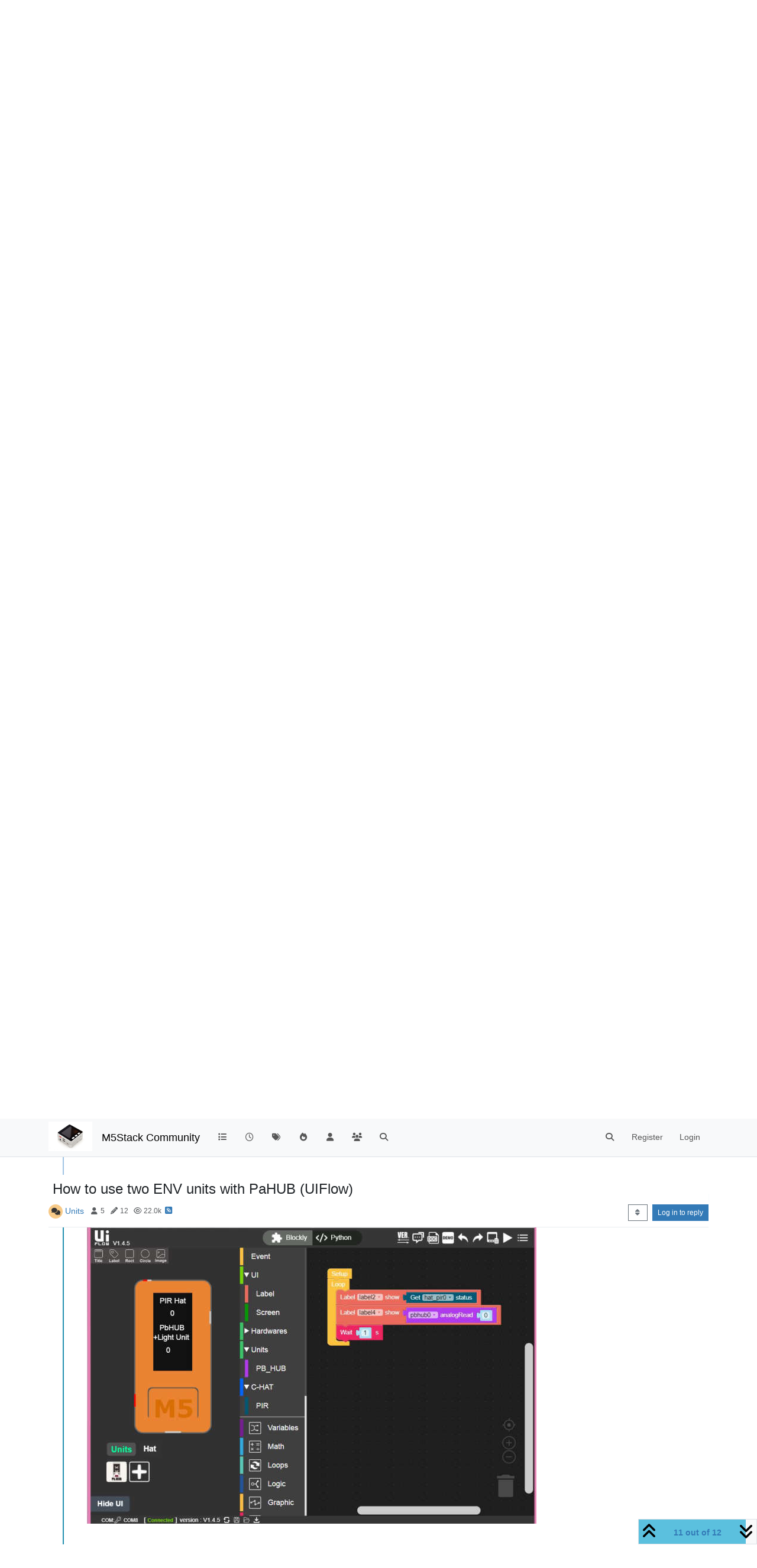

--- FILE ---
content_type: text/html; charset=utf-8
request_url: https://community.m5stack.com/topic/1794/how-to-use-two-env-units-with-pahub-uiflow/11
body_size: 18635
content:
<!DOCTYPE html>
<html lang="en-US" data-dir="ltr" style="direction: ltr;">
<head>
	<title>How to use two ENV units with PaHUB (UIFlow) | M5Stack Community</title>
	<meta name="viewport" content="width&#x3D;device-width, initial-scale&#x3D;1.0" />
	<meta name="content-type" content="text/html; charset=UTF-8" />
	<meta name="apple-mobile-web-app-capable" content="yes" />
	<meta name="mobile-web-app-capable" content="yes" />
	<meta property="og:site_name" content="M5Stack Community" />
	<meta name="msapplication-badge" content="frequency=30; polling-uri=https://community.m5stack.com/sitemap.xml" />
	<meta name="theme-color" content="#ffffff" />
	<meta name="msapplication-square150x150logo" content="/assets/uploads/system/site-logo.jpg" />
	<meta name="title" content="How to use two ENV units with PaHUB (UIFlow)" />
	<meta property="og:title" content="How to use two ENV units with PaHUB (UIFlow)" />
	<meta property="og:type" content="article" />
	<meta property="article:published_time" content="2020-03-26T05:23:29.244Z" />
	<meta property="article:modified_time" content="2020-04-18T14:00:58.826Z" />
	<meta property="article:section" content="Units" />
	<meta property="og:image" content="https://community.m5stack.com/assets/uploads/files/1587218405666-problem.jpg" />
	<meta property="og:image:url" content="https://community.m5stack.com/assets/uploads/files/1587218405666-problem.jpg" />
	<meta property="og:image" content="https://community.m5stack.com/assets/uploads/profile/uid-1713/1713-profileavatar.jpeg" />
	<meta property="og:image:url" content="https://community.m5stack.com/assets/uploads/profile/uid-1713/1713-profileavatar.jpeg" />
	<meta property="og:image" content="https://community.m5stack.com/assets/uploads/system/site-logo.jpg" />
	<meta property="og:image:url" content="https://community.m5stack.com/assets/uploads/system/site-logo.jpg" />
	<meta property="og:image:width" content="undefined" />
	<meta property="og:image:height" content="undefined" />
	<meta property="og:url" content="https://community.m5stack.com/topic/1794/how-to-use-two-env-units-with-pahub-uiflow/11" />
	<meta name="description" content="M5Stack Community" />
	<meta property="og:description" content="M5Stack Community" />
	
	<link rel="stylesheet" type="text/css" href="/assets/client.css?v=rae4s5j9rp0" />
	<link rel="icon" type="image/x-icon" href="/assets/uploads/system/favicon.ico?v&#x3D;rae4s5j9rp0" />
	<link rel="manifest" href="/manifest.webmanifest" crossorigin="use-credentials" />
	<link rel="search" type="application/opensearchdescription+xml" title="M5Stack Community" href="/osd.xml" />
	<link rel="prefetch" href="/assets/src/modules/composer.js?v&#x3D;rae4s5j9rp0" />
	<link rel="prefetch" href="/assets/src/modules/composer/uploads.js?v&#x3D;rae4s5j9rp0" />
	<link rel="prefetch" href="/assets/src/modules/composer/drafts.js?v&#x3D;rae4s5j9rp0" />
	<link rel="prefetch" href="/assets/src/modules/composer/tags.js?v&#x3D;rae4s5j9rp0" />
	<link rel="prefetch" href="/assets/src/modules/composer/categoryList.js?v&#x3D;rae4s5j9rp0" />
	<link rel="prefetch" href="/assets/src/modules/composer/resize.js?v&#x3D;rae4s5j9rp0" />
	<link rel="prefetch" href="/assets/src/modules/composer/autocomplete.js?v&#x3D;rae4s5j9rp0" />
	<link rel="prefetch" href="/assets/templates/composer.tpl?v&#x3D;rae4s5j9rp0" />
	<link rel="prefetch" href="/assets/language/en-US/topic.json?v&#x3D;rae4s5j9rp0" />
	<link rel="prefetch" href="/assets/language/en-US/modules.json?v&#x3D;rae4s5j9rp0" />
	<link rel="prefetch" href="/assets/language/en-US/tags.json?v&#x3D;rae4s5j9rp0" />
	<link rel="prefetch stylesheet" href="/assets/plugins/nodebb-plugin-markdown/styles/default.css" />
	<link rel="prefetch" href="/assets/language/en-US/markdown.json?v&#x3D;rae4s5j9rp0" />
	<link rel="canonical" href="https://community.m5stack.com/topic/1794/how-to-use-two-env-units-with-pahub-uiflow" />
	<link rel="alternate" type="application/rss+xml" href="/topic/1794.rss" />
	<link rel="up" href="https://community.m5stack.com/category/10/units" />
	<link rel="author" href="https://community.m5stack.com/user/liemph" />
	

	<script>
		var config = JSON.parse('{"relative_path":"","upload_url":"/assets/uploads","asset_base_url":"/assets","assetBaseUrl":"/assets","siteTitle":"M5Stack Community","browserTitle":"M5Stack Community","titleLayout":"&#123;pageTitle&#125; | &#123;browserTitle&#125;","showSiteTitle":true,"maintenanceMode":false,"postQueue":1,"minimumTitleLength":3,"maximumTitleLength":255,"minimumPostLength":2,"maximumPostLength":32767,"minimumTagsPerTopic":0,"maximumTagsPerTopic":5,"minimumTagLength":3,"maximumTagLength":15,"undoTimeout":10000,"useOutgoingLinksPage":false,"allowGuestHandles":false,"allowTopicsThumbnail":false,"usePagination":false,"disableChat":false,"disableChatMessageEditing":false,"maximumChatMessageLength":1000,"socketioTransports":["polling","websocket"],"socketioOrigins":"*:*","websocketAddress":"","maxReconnectionAttempts":5,"reconnectionDelay":1500,"topicsPerPage":20,"postsPerPage":20,"maximumFileSize":2048,"theme:id":"nodebb-theme-persona","theme:src":"","defaultLang":"en-US","userLang":"en-US","loggedIn":false,"uid":-1,"cache-buster":"v=rae4s5j9rp0","topicPostSort":"oldest_to_newest","categoryTopicSort":"recently_replied","csrf_token":false,"searchEnabled":true,"searchDefaultInQuick":"titles","bootswatchSkin":"","composer:showHelpTab":true,"enablePostHistory":true,"timeagoCutoff":30,"timeagoCodes":["af","am","ar","az-short","az","be","bg","bs","ca","cs","cy","da","de-short","de","dv","el","en-short","en","es-short","es","et","eu","fa-short","fa","fi","fr-short","fr","gl","he","hr","hu","hy","id","is","it-short","it","ja","jv","ko","ky","lt","lv","mk","nl","no","pl","pt-br-short","pt-br","pt-short","pt","ro","rs","ru","rw","si","sk","sl","sq","sr","sv","th","tr-short","tr","uk","ur","uz","vi","zh-CN","zh-TW"],"cookies":{"enabled":false,"message":"[[global:cookies.message]]","dismiss":"[[global:cookies.accept]]","link":"[[global:cookies.learn-more]]","link_url":"https:&#x2F;&#x2F;www.cookiesandyou.com"},"thumbs":{"size":512},"iconBackgrounds":["#f44336","#e91e63","#9c27b0","#673ab7","#3f51b5","#2196f3","#009688","#1b5e20","#33691e","#827717","#e65100","#ff5722","#795548","#607d8b"],"emailPrompt":1,"useragent":{"isYaBrowser":false,"isAuthoritative":true,"isMobile":false,"isMobileNative":false,"isTablet":false,"isiPad":false,"isiPod":false,"isiPhone":false,"isiPhoneNative":false,"isAndroid":false,"isAndroidNative":false,"isBlackberry":false,"isOpera":false,"isIE":false,"isEdge":false,"isIECompatibilityMode":false,"isSafari":false,"isFirefox":false,"isWebkit":false,"isChrome":true,"isKonqueror":false,"isOmniWeb":false,"isSeaMonkey":false,"isFlock":false,"isAmaya":false,"isPhantomJS":false,"isEpiphany":false,"isDesktop":true,"isWindows":false,"isLinux":false,"isLinux64":false,"isMac":true,"isChromeOS":false,"isBada":false,"isSamsung":false,"isRaspberry":false,"isBot":false,"isCurl":false,"isAndroidTablet":false,"isWinJs":false,"isKindleFire":false,"isSilk":false,"isCaptive":false,"isSmartTV":false,"isUC":false,"isFacebook":false,"isAlamoFire":false,"isElectron":false,"silkAccelerated":false,"browser":"Chrome","version":"131.0.0.0","os":"OS X","platform":"Apple Mac","geoIp":{},"source":"Mozilla/5.0 (Macintosh; Intel Mac OS X 10_15_7) AppleWebKit/537.36 (KHTML, like Gecko) Chrome/131.0.0.0 Safari/537.36; ClaudeBot/1.0; +claudebot@anthropic.com)","isWechat":false},"fontawesome":{"pro":false,"styles":["solid","brands","regular"],"version":"6.5.2"},"acpLang":"undefined","topicSearchEnabled":false,"disableCustomUserSkins":false,"defaultBootswatchSkin":"","hideSubCategories":false,"hideCategoryLastPost":false,"enableQuickReply":false,"composer-default":{},"markdown":{"highlight":1,"hljsLanguages":["common"],"theme":"default.css","defaultHighlightLanguage":"","externalMark":false},"spam-be-gone":{}}');
		var app = {
			user: JSON.parse('{"uid":0,"username":"Guest","displayname":"Guest","userslug":"","fullname":"Guest","email":"","icon:text":"?","icon:bgColor":"#aaa","groupTitle":"","groupTitleArray":[],"status":"offline","reputation":0,"email:confirmed":false,"unreadData":{"":{},"new":{},"watched":{},"unreplied":{}},"isAdmin":false,"isGlobalMod":false,"isMod":false,"privileges":{"chat":false,"chat:privileged":false,"upload:post:image":false,"upload:post:file":false,"signature":false,"invite":false,"group:create":false,"search:content":false,"search:users":false,"search:tags":false,"view:users":true,"view:tags":true,"view:groups":true,"local:login":false,"ban":false,"mute":false,"view:users:info":false},"blocks":[],"timeagoCode":"en","offline":true,"lastRoomId":null,"isEmailConfirmSent":false}')
		};

		document.documentElement.style.setProperty('--panel-offset', `${localStorage.getItem('panelOffset') || 0}px`);
	</script>

	
	<head>
    <meta name="viewport" content="width=device-width, initial-scale=1.0">
    <style>
        .center {
            font-size: 25px;
            text-align: center;
            margin-top: 10px;
            margin-bottom: 10px;
        }
    </style>
</head>
<body>

<div class="center">
    <a href="https://chat.m5stack.com">🤖Have you ever tried Chat.M5Stack.com before asking??😎</a>
</div>

</body>

	
	
</head>

<body class="page-topic page-topic-1794 page-topic-how-to-use-two-env-units-with-pahub-uiflow template-topic page-topic-category-10 page-topic-category-units parent-category-4 parent-category-10 page-status-200 theme-persona user-guest skin-noskin">
	<nav id="menu" class="slideout-menu hidden">
		<section class="menu-section" data-section="navigation">
	<ul class="menu-section-list text-bg-dark"></ul>
</section>


	</nav>
	<nav id="chats-menu" class="slideout-menu hidden">
		
	</nav>

	<main id="panel" class="slideout-panel">
		<nav class="navbar sticky-top navbar-expand-lg bg-light header border-bottom py-0" id="header-menu" component="navbar">
			<div class="container justify-content-start flex-nowrap">
							<div class="d-flex align-items-center me-auto" style="min-width: 0px;">
				<button type="button" class="navbar-toggler border-0" id="mobile-menu">
					<i class="fa fa-lg fa-fw fa-bars unread-count" ></i>
					<span component="unread/icon" class="notification-icon fa fa-fw fa-book unread-count" data-content="0" data-unread-url="/unread"></span>
				</button>
				<div class="d-inline-flex align-items-center" style="min-width: 0px;">
					
					<a class="navbar-brand" href="http://www.m5stack.com/">
						<img alt="" class=" forum-logo d-inline-block align-text-bottom" src="/assets/uploads/system/site-logo.jpg?v=rae4s5j9rp0" />
					</a>
					
					
					<a class="navbar-brand text-truncate" href="/">
						M5Stack Community
					</a>
					
				</div>
			</div>

			
			<div class="navbar-search visible-xs">
				<form action="/search" method="GET">
					<button type="button" class="btn btn-link"><i class="fa fa-lg fa-fw fa-search" title="Search"></i></button>
					<input autocomplete="off" type="text" class="form-control hidden" name="term" placeholder="Search"/>
					<button class="btn btn-primary hidden" type="submit"></button>
					<input type="text" class="hidden" name="in" value="titles" />
				</form>
				<div class="quick-search-container dropdown-menu d-block mt-2 hidden">
					<div class="quick-search-results-container"></div>
				</div>
			</div>
			

			

			<div component="navbar/title" class="visible-xs hidden">
				<span></span>
			</div>

			<div id="nav-dropdown" class="collapse navbar-collapse d-none d-lg-block">
				<ul id="main-nav" class="navbar-nav me-auto mb-2 mb-lg-0">
					
					
					<li class="nav-item " title="Categories">
						<a class="nav-link navigation-link "
						 href="&#x2F;categories" >
							
							<i class="fa fa-fw fa-list" data-content=""></i>
							
							
							<span class="visible-xs-inline">Categories</span>
							
							
						</a>
						
					</li>
					
					
					
					<li class="nav-item " title="Recent">
						<a class="nav-link navigation-link "
						 href="&#x2F;recent" >
							
							<i class="fa fa-fw fa-clock-o" data-content=""></i>
							
							
							<span class="visible-xs-inline">Recent</span>
							
							
						</a>
						
					</li>
					
					
					
					<li class="nav-item " title="Tags">
						<a class="nav-link navigation-link "
						 href="&#x2F;tags" >
							
							<i class="fa fa-fw fa-tags" data-content=""></i>
							
							
							<span class="visible-xs-inline">Tags</span>
							
							
						</a>
						
					</li>
					
					
					
					<li class="nav-item " title="Popular">
						<a class="nav-link navigation-link "
						 href="&#x2F;popular" >
							
							<i class="fa fa-fw fa-fire" data-content=""></i>
							
							
							<span class="visible-xs-inline">Popular</span>
							
							
						</a>
						
					</li>
					
					
					
					<li class="nav-item " title="Users">
						<a class="nav-link navigation-link "
						 href="&#x2F;users" >
							
							<i class="fa fa-fw fa-user" data-content=""></i>
							
							
							<span class="visible-xs-inline">Users</span>
							
							
						</a>
						
					</li>
					
					
					
					<li class="nav-item " title="Groups">
						<a class="nav-link navigation-link "
						 href="&#x2F;groups" >
							
							<i class="fa fa-fw fa-group" data-content=""></i>
							
							
							<span class="visible-xs-inline">Groups</span>
							
							
						</a>
						
					</li>
					
					
					
					<li class="nav-item " title="Search">
						<a class="nav-link navigation-link "
						 href="&#x2F;search" >
							
							<i class="fa fa-fw fa-search" data-content=""></i>
							
							
							<span class="visible-xs-inline">Search</span>
							
							
						</a>
						
					</li>
					
					
				</ul>
				<ul class="navbar-nav mb-2 mb-lg-0 hidden-xs">
					<li class="nav-item">
						<a href="#" id="reconnect" class="nav-link hide" title="Looks like your connection to M5Stack Community was lost, please wait while we try to reconnect.">
							<i class="fa fa-check"></i>
						</a>
					</li>
				</ul>
				
				<div class="navbar-nav mb-2 mb-lg-0 position-relative">
					<form component="search/form" id="search-form" class="d-flex justify-content-end align-items-center" role="search" method="GET">
	<div component="search/fields" class="hidden" id="search-fields">
		<div class="input-group flex-nowrap">
			<input autocomplete="off" type="text" class="form-control" placeholder="Search" name="query" value="">

			<a href="/search" class="btn btn-outline-secondary" aria-label="Type to search">
				<i class="fa fa-gears fa-fw"></i>
			</a>
		</div>

		<div id="quick-search-container" class="quick-search-container dropdown-menu d-block mt-2 hidden">
			<div class="form-check filter-category mb-2 ms-4">
				<input class="form-check-input" type="checkbox" checked>
				<label class="form-check-label name"></label>
			</div>

			<div class="text-center loading-indicator"><i class="fa fa-spinner fa-spin"></i></div>
			<div class="quick-search-results-container"></div>
		</div>
		<button type="submit" class="btn btn-outline-secondary hide">Search</button>
	</div>

	<div id="" class="nav-item"><a component="search/button" id="search-button" href="#" class="nav-link"><i class="fa fa-search fa-fw" title="Search"></i></a></div>
</form>

				</div>
				

				
				
				<ul id="logged-out-menu" class="navbar-nav me-0 mb-2 mb-lg-0 align-items-center">
					
					<li class="nav-item">
						<a class="nav-link" href="/register">
							<i class="fa fa-pencil fa-fw d-inline-block d-sm-none"></i>
							<span>Register</span>
						</a>
					</li>
					
					<li class="nav-item">
						<a class="nav-link" href="/login">
							<i class="fa fa-sign-in fa-fw d-inline-block d-sm-none"></i>
							<span>Login</span>
						</a>
					</li>
				</ul>
				
				
			</div>

			</div>
		</nav>
		<script>
			const rect = document.getElementById('header-menu').getBoundingClientRect();
			const offset = Math.max(0, rect.bottom);
			document.documentElement.style.setProperty('--panel-offset', offset + `px`);
		</script>
		<div class="container pt-3" id="content">
		<noscript>
    <div class="alert alert-danger">
        <p>
            Your browser does not seem to support JavaScript. As a result, your viewing experience will be diminished, and you have been placed in <strong>read-only mode</strong>.
        </p>
        <p>
            Please download a browser that supports JavaScript, or enable it if it's disabled (i.e. NoScript).
        </p>
    </div>
</noscript>
		
<div data-widget-area="header">
	
</div>
<div class="row mb-5">
	<div class="topic col-lg-12" itemid="/topic/1794/how-to-use-two-env-units-with-pahub-uiflow/11" itemscope itemtype="https://schema.org/DiscussionForumPosting">
		<meta itemprop="datePublished" content="2020-03-26T05:23:29.244Z">
		<meta itemprop="dateModified" content="2020-04-18T14:00:58.826Z">
		<meta itemprop="author" itemscope itemtype="https://schema.org/Person" itemref="topicAuthorName topicAuthorUrl">
		<meta id="topicAuthorName" itemprop="name" content="liemph">
		<meta id="topicAuthorUrl" itemprop="url" content="/user/liemph">
		<div class="topic-header sticky-top">
			<h1 component="post/header" class="" itemprop="name">
				<span class="topic-title">
					<span component="topic/labels" class="d-inline-flex gap-2 align-items-center">
						<i component="topic/scheduled" class="fa fa-clock-o hidden" title="Scheduled"></i>
						<i component="topic/pinned" class="fa fa-thumb-tack hidden" title="Pinned"></i>
						<i component="topic/locked" class="fa fa-lock hidden" title="Locked"></i>
						<i class="fa fa-arrow-circle-right hidden" title="Moved"></i>
						
					</span>
					<span component="topic/title">How to use two ENV units with PaHUB (UIFlow)</span>
				</span>
			</h1>

			<div class="topic-info clearfix">
				<div class="category-item d-inline-block">
					<span class="icon d-inline-flex justify-content-center align-items-center align-middle rounded-circle" style="background-color: #F7CA88; border-color: #F7CA88!important; color: #333333; width:24px; height: 24px; font-size: 12px;"><i class="fa fa-fw fa-comments"></i></span>
					<a href="/category/10/units">Units</a>
				</div>

				<div data-tid="1794" component="topic/tags" class="tags tag-list d-inline-block hidden-xs">
					
				</div>
				<div class="d-inline-block hidden-xs">
					<div class="stats text-muted">
	<i class="fa fa-fw fa-user" title="Posters"></i>
	<span title="5">5</span>
</div>
<div class="stats text-muted">
	<i class="fa fa-fw fa-pencil" title="Posts"></i>
	<span component="topic/post-count" title="12">12</span>
</div>
<div class="stats text-muted">
	<i class="fa fa-fw fa-eye" title="Views"></i>
	<span title="22036">22.0k</span>
</div>
				</div>
				
				<a class="hidden-xs" target="_blank" href="/topic/1794.rss"><i class="fa fa-rss-square"></i></a>
				
				

				<div class="topic-main-buttons float-end d-inline-block">
	<span class="loading-indicator btn float-start hidden" done="0">
		<span class="hidden-xs">Loading More Posts</span> <i class="fa fa-refresh fa-spin"></i>
	</span>

	

	

	<div title="Sort by" class="btn-group bottom-sheet hidden-xs" component="thread/sort">
	<button class="btn btn-sm btn-outline-secondary dropdown-toggle" data-bs-toggle="dropdown" aria-haspopup="true" aria-expanded="false" aria-label="Post sort option, Oldest to Newest">
	<i class="fa fa-fw fa-sort"></i></button>
	<ul class="dropdown-menu dropdown-menu-end" role="menu">
		<li><a class="dropdown-item" href="#" class="oldest_to_newest" data-sort="oldest_to_newest" role="menuitem"><i class="fa fa-fw"></i> Oldest to Newest</a></li>
		<li><a class="dropdown-item" href="#" class="newest_to_oldest" data-sort="newest_to_oldest" role="menuitem"><i class="fa fa-fw"></i> Newest to Oldest</a></li>
		<li><a class="dropdown-item" href="#" class="most_votes" data-sort="most_votes" role="menuitem"><i class="fa fa-fw"></i> Most Votes</a></li>
	</ul>
</div>


	<div class="d-inline-block">
	
	</div>
	<div component="topic/reply/container" class="btn-group action-bar bottom-sheet hidden">
	<a href="/compose?tid=1794" class="btn btn-sm btn-primary" component="topic/reply" data-ajaxify="false" role="button"><i class="fa fa-reply visible-xs-inline"></i><span class="visible-sm-inline visible-md-inline visible-lg-inline"> Reply</span></a>
	<button type="button" class="btn btn-sm btn-primary dropdown-toggle" data-bs-toggle="dropdown" aria-haspopup="true" aria-expanded="false">
		<span class="caret"></span>
	</button>
	<ul class="dropdown-menu dropdown-menu-end" role="menu">
		<li><a class="dropdown-item" href="#" component="topic/reply-as-topic" role="menuitem">Reply as topic</a></li>
	</ul>
</div>




<a component="topic/reply/guest" href="/login" class="btn btn-sm btn-primary">Log in to reply</a>


</div>

			</div>
		</div>
		

		


		
		<div component="topic/deleted/message" class="alert alert-warning mt-3 hidden d-flex justify-content-between flex-wrap">
    <span>This topic has been deleted. Only users with topic management privileges can see it.</span>
    <span>
        
    </span>
</div>
		

		<ul component="topic" class="posts timeline" data-tid="1794" data-cid="10">
			
				<li component="post" class="  topic-owner-post" data-index="1" data-pid="7910" data-uid="1713" data-timestamp="1585215537593" data-username="liemph" data-userslug="liemph" itemprop="comment" itemtype="http://schema.org/Comment" itemscope>
					<a component="post/anchor" data-index="1" id="2"></a>

					<meta itemprop="datePublished" content="2020-03-26T09:38:57.593Z">
					<meta itemprop="dateModified" content="">

					

<div class="clearfix post-header">
	<div class="icon float-start">
		<a href="/user/liemph">
			<img  alt="liemph" title="liemph" data-uid="1713" loading="lazy" aria-label="User avatar for liemph" class="avatar  avatar-rounded" component="user/picture" src="/assets/uploads/profile/uid-1713/1713-profileavatar.jpeg" style="--avatar-size: 48px;" onError="this.remove();" itemprop="image" /><span  alt="liemph" title="liemph" data-uid="1713" loading="lazy" aria-label="User avatar for liemph" class="avatar  avatar-rounded" component="user/picture" style="--avatar-size: 48px; background-color: #827717;">L</span>
			<i component="user/status" class="fa fa-circle status offline" title="Offline"></i>
		</a>
	</div>

	<small class="d-flex">
		<div class="d-flex align-items-center gap-1 flex-wrap w-100">
			<strong class="text-nowrap">
				<a href="/user/liemph" itemprop="author" data-username="liemph" data-uid="1713">liemph</a>
			</strong>

			

			

			<span class="visible-xs-inline-block visible-sm-inline-block visible-md-inline-block visible-lg-inline-block">
				
				<a component="post/parent" class="btn btn-sm btn-outline-secondary hidden-xs" data-topid="7907" href="/post/7907"><i class="fa fa-reply"></i> @liemph</a>
				

				<span>
					
				</span>
			</span>
			<div class="d-flex align-items-center gap-1 flex-grow-1 justify-content-end">
				<span>
					<i component="post/edit-indicator" class="fa fa-pencil-square edit-icon hidden"></i>

					<span data-editor="" component="post/editor" class="hidden">last edited by  <span class="timeago" title="Invalid Date"></span></span>

					<span class="visible-xs-inline-block visible-sm-inline-block visible-md-inline-block visible-lg-inline-block">
						<a class="permalink text-muted" href="/post/7910"><span class="timeago" title="2020-03-26T09:38:57.593Z"></span></a>
					</span>
				</span>
				<span class="bookmarked"><i class="fa fa-bookmark-o"></i></span>
			</div>
		</div>
	</small>
</div>

<br />

<div class="content" component="post/content" itemprop="text">
	<p dir="auto"><a class="mention plugin-mentions-user plugin-mentions-a" href="https://community.m5stack.com/uid/1713">@liemph</a> Sorry, I have solved my problem by watching Lucas video on YouTube.</p>

</div>

<div class="post-footer">
	

	<div class="clearfix">
	
	<a component="post/reply-count" data-target-component="post/replies/container" href="#" class="threaded-replies user-select-none float-start text-muted ">
		<span component="post/reply-count/avatars" class="avatars d-inline-flex gap-1 align-items-top hidden-xs ">
			
			<span><span  alt="GrafoLabs" title="GrafoLabs" data-uid="3130" loading="lazy" aria-label="User avatar for GrafoLabs" class="avatar  avatar-rounded" component="avatar/icon" style="--avatar-size: 16px; background-color: #607d8b;">G</span></span>
			
			
		</span>

		<span class="replies-count small" component="post/reply-count/text" data-replies="1">1 Reply</span>
		<span class="replies-last hidden-xs small">Last reply <span class="timeago" title="2020-04-10T18:26:07.462Z"></span></span>

		<i class="fa fa-fw fa-chevron-right" component="post/replies/open"></i>
		<i class="fa fa-fw fa-chevron-down hidden" component="post/replies/close"></i>
		<i class="fa fa-fw fa-spin fa-spinner hidden" component="post/replies/loading"></i>
	</a>
	

	<small class="d-flex justify-content-end align-items-center gap-1" component="post/actions">
		<!-- This partial intentionally left blank; overwritten by nodebb-plugin-reactions -->
		<span class="post-tools">
			<a component="post/reply" href="#" class="user-select-none hidden">Reply</a>
			<a component="post/quote" href="#" class="user-select-none hidden">Quote</a>
		</span>

		
		<span class="votes">
			<a component="post/upvote" href="#" class="">
				<i class="fa fa-chevron-up"></i>
			</a>

			<span component="post/vote-count" data-votes="2">2</span>

			
			<a component="post/downvote" href="#" class="">
				<i class="fa fa-chevron-down"></i>
			</a>
			
		</span>
		

		<span component="post/tools" class="dropdown moderator-tools bottom-sheet d-inline-block ">
	<a class="dropdown-toggle d-block" href="#" data-bs-toggle="dropdown" aria-haspopup="true" aria-expanded="false"><i class="fa fa-fw fa-ellipsis-v"></i></a>
	<ul class="dropdown-menu dropdown-menu-end" role="menu"></ul>
</span>

	</small>
	</div>
	<div component="post/replies/container"></div>
</div>

				</li>
				
				
				
			
				<li component="post" class="  " data-index="2" data-pid="7925" data-uid="700" data-timestamp="1585276452236" data-username="lukasmaximus" data-userslug="lukasmaximus" itemprop="comment" itemtype="http://schema.org/Comment" itemscope>
					<a component="post/anchor" data-index="2" id="3"></a>

					<meta itemprop="datePublished" content="2020-03-27T02:34:12.236Z">
					<meta itemprop="dateModified" content="">

					

<div class="clearfix post-header">
	<div class="icon float-start">
		<a href="/user/lukasmaximus">
			<img  alt="lukasmaximus" title="lukasmaximus" data-uid="700" loading="lazy" aria-label="User avatar for lukasmaximus" class="avatar  avatar-rounded" component="user/picture" src="/assets/uploads/profile/uid-700/700-profileavatar.png" style="--avatar-size: 48px;" onError="this.remove();" itemprop="image" /><span  alt="lukasmaximus" title="lukasmaximus" data-uid="700" loading="lazy" aria-label="User avatar for lukasmaximus" class="avatar  avatar-rounded" component="user/picture" style="--avatar-size: 48px; background-color: #f44336;">L</span>
			<i component="user/status" class="fa fa-circle status offline" title="Offline"></i>
		</a>
	</div>

	<small class="d-flex">
		<div class="d-flex align-items-center gap-1 flex-wrap w-100">
			<strong class="text-nowrap">
				<a href="/user/lukasmaximus" itemprop="author" data-username="lukasmaximus" data-uid="700">lukasmaximus</a>
			</strong>

			

			

			<span class="visible-xs-inline-block visible-sm-inline-block visible-md-inline-block visible-lg-inline-block">
				

				<span>
					
				</span>
			</span>
			<div class="d-flex align-items-center gap-1 flex-grow-1 justify-content-end">
				<span>
					<i component="post/edit-indicator" class="fa fa-pencil-square edit-icon hidden"></i>

					<span data-editor="" component="post/editor" class="hidden">last edited by  <span class="timeago" title="Invalid Date"></span></span>

					<span class="visible-xs-inline-block visible-sm-inline-block visible-md-inline-block visible-lg-inline-block">
						<a class="permalink text-muted" href="/post/7925"><span class="timeago" title="2020-03-27T02:34:12.236Z"></span></a>
					</span>
				</span>
				<span class="bookmarked"><i class="fa fa-bookmark-o"></i></span>
			</div>
		</div>
	</small>
</div>

<br />

<div class="content" component="post/content" itemprop="text">
	<p dir="auto">Glad the video helped ;)</p>

</div>

<div class="post-footer">
	

	<div class="clearfix">
	
	<a component="post/reply-count" data-target-component="post/replies/container" href="#" class="threaded-replies user-select-none float-start text-muted hidden">
		<span component="post/reply-count/avatars" class="avatars d-inline-flex gap-1 align-items-top hidden-xs ">
			
			
		</span>

		<span class="replies-count small" component="post/reply-count/text" data-replies="0">1 Reply</span>
		<span class="replies-last hidden-xs small">Last reply <span class="timeago" title=""></span></span>

		<i class="fa fa-fw fa-chevron-right" component="post/replies/open"></i>
		<i class="fa fa-fw fa-chevron-down hidden" component="post/replies/close"></i>
		<i class="fa fa-fw fa-spin fa-spinner hidden" component="post/replies/loading"></i>
	</a>
	

	<small class="d-flex justify-content-end align-items-center gap-1" component="post/actions">
		<!-- This partial intentionally left blank; overwritten by nodebb-plugin-reactions -->
		<span class="post-tools">
			<a component="post/reply" href="#" class="user-select-none hidden">Reply</a>
			<a component="post/quote" href="#" class="user-select-none hidden">Quote</a>
		</span>

		
		<span class="votes">
			<a component="post/upvote" href="#" class="">
				<i class="fa fa-chevron-up"></i>
			</a>

			<span component="post/vote-count" data-votes="0">0</span>

			
			<a component="post/downvote" href="#" class="">
				<i class="fa fa-chevron-down"></i>
			</a>
			
		</span>
		

		<span component="post/tools" class="dropdown moderator-tools bottom-sheet d-inline-block ">
	<a class="dropdown-toggle d-block" href="#" data-bs-toggle="dropdown" aria-haspopup="true" aria-expanded="false"><i class="fa fa-fw fa-ellipsis-v"></i></a>
	<ul class="dropdown-menu dropdown-menu-end" role="menu"></ul>
</span>

	</small>
	</div>
	<div component="post/replies/container"></div>
</div>

				</li>
				
				
				
			
				<li component="post" class="  " data-index="3" data-pid="8099" data-uid="3130" data-timestamp="1586543167462" data-username="GrafoLabs" data-userslug="grafolabs" itemprop="comment" itemtype="http://schema.org/Comment" itemscope>
					<a component="post/anchor" data-index="3" id="4"></a>

					<meta itemprop="datePublished" content="2020-04-10T18:26:07.462Z">
					<meta itemprop="dateModified" content="">

					

<div class="clearfix post-header">
	<div class="icon float-start">
		<a href="/user/grafolabs">
			<span  alt="GrafoLabs" title="GrafoLabs" data-uid="3130" loading="lazy" aria-label="User avatar for GrafoLabs" class="avatar  avatar-rounded" component="user/picture" style="--avatar-size: 48px; background-color: #607d8b;">G</span>
			<i component="user/status" class="fa fa-circle status offline" title="Offline"></i>
		</a>
	</div>

	<small class="d-flex">
		<div class="d-flex align-items-center gap-1 flex-wrap w-100">
			<strong class="text-nowrap">
				<a href="/user/grafolabs" itemprop="author" data-username="GrafoLabs" data-uid="3130">GrafoLabs</a>
			</strong>

			

			

			<span class="visible-xs-inline-block visible-sm-inline-block visible-md-inline-block visible-lg-inline-block">
				
				<a component="post/parent" class="btn btn-sm btn-outline-secondary hidden-xs" data-topid="7910" href="/post/7910"><i class="fa fa-reply"></i> @liemph</a>
				

				<span>
					
				</span>
			</span>
			<div class="d-flex align-items-center gap-1 flex-grow-1 justify-content-end">
				<span>
					<i component="post/edit-indicator" class="fa fa-pencil-square edit-icon hidden"></i>

					<span data-editor="" component="post/editor" class="hidden">last edited by  <span class="timeago" title="Invalid Date"></span></span>

					<span class="visible-xs-inline-block visible-sm-inline-block visible-md-inline-block visible-lg-inline-block">
						<a class="permalink text-muted" href="/post/8099"><span class="timeago" title="2020-04-10T18:26:07.462Z"></span></a>
					</span>
				</span>
				<span class="bookmarked"><i class="fa fa-bookmark-o"></i></span>
			</div>
		</div>
	</small>
</div>

<br />

<div class="content" component="post/content" itemprop="text">
	<p dir="auto"><a class="mention plugin-mentions-user plugin-mentions-a" href="https://community.m5stack.com/uid/1713">@liemph</a> Could you share the link to the video, please?</p>

</div>

<div class="post-footer">
	

	<div class="clearfix">
	
	<a component="post/reply-count" data-target-component="post/replies/container" href="#" class="threaded-replies user-select-none float-start text-muted hidden">
		<span component="post/reply-count/avatars" class="avatars d-inline-flex gap-1 align-items-top hidden-xs ">
			
			<span><span  alt="Pepsi" title="Pepsi" data-uid="3312" loading="lazy" aria-label="User avatar for Pepsi" class="avatar  avatar-rounded" component="avatar/icon" style="--avatar-size: 16px; background-color: #827717;">P</span></span>
			
			
		</span>

		<span class="replies-count small" component="post/reply-count/text" data-replies="1">1 Reply</span>
		<span class="replies-last hidden-xs small">Last reply <span class="timeago" title="2020-04-10T20:05:20.365Z"></span></span>

		<i class="fa fa-fw fa-chevron-right" component="post/replies/open"></i>
		<i class="fa fa-fw fa-chevron-down hidden" component="post/replies/close"></i>
		<i class="fa fa-fw fa-spin fa-spinner hidden" component="post/replies/loading"></i>
	</a>
	

	<small class="d-flex justify-content-end align-items-center gap-1" component="post/actions">
		<!-- This partial intentionally left blank; overwritten by nodebb-plugin-reactions -->
		<span class="post-tools">
			<a component="post/reply" href="#" class="user-select-none hidden">Reply</a>
			<a component="post/quote" href="#" class="user-select-none hidden">Quote</a>
		</span>

		
		<span class="votes">
			<a component="post/upvote" href="#" class="">
				<i class="fa fa-chevron-up"></i>
			</a>

			<span component="post/vote-count" data-votes="0">0</span>

			
			<a component="post/downvote" href="#" class="">
				<i class="fa fa-chevron-down"></i>
			</a>
			
		</span>
		

		<span component="post/tools" class="dropdown moderator-tools bottom-sheet d-inline-block ">
	<a class="dropdown-toggle d-block" href="#" data-bs-toggle="dropdown" aria-haspopup="true" aria-expanded="false"><i class="fa fa-fw fa-ellipsis-v"></i></a>
	<ul class="dropdown-menu dropdown-menu-end" role="menu"></ul>
</span>

	</small>
	</div>
	<div component="post/replies/container"></div>
</div>

				</li>
				
				
				
			
				<li component="post" class="  " data-index="4" data-pid="8101" data-uid="3312" data-timestamp="1586549120365" data-username="Pepsi" data-userslug="pepsi" itemprop="comment" itemtype="http://schema.org/Comment" itemscope>
					<a component="post/anchor" data-index="4" id="5"></a>

					<meta itemprop="datePublished" content="2020-04-10T20:05:20.365Z">
					<meta itemprop="dateModified" content="">

					

<div class="clearfix post-header">
	<div class="icon float-start">
		<a href="/user/pepsi">
			<span  alt="Pepsi" title="Pepsi" data-uid="3312" loading="lazy" aria-label="User avatar for Pepsi" class="avatar  avatar-rounded" component="user/picture" style="--avatar-size: 48px; background-color: #827717;">P</span>
			<i component="user/status" class="fa fa-circle status offline" title="Offline"></i>
		</a>
	</div>

	<small class="d-flex">
		<div class="d-flex align-items-center gap-1 flex-wrap w-100">
			<strong class="text-nowrap">
				<a href="/user/pepsi" itemprop="author" data-username="Pepsi" data-uid="3312">Pepsi</a>
			</strong>

			

			

			<span class="visible-xs-inline-block visible-sm-inline-block visible-md-inline-block visible-lg-inline-block">
				
				<a component="post/parent" class="btn btn-sm btn-outline-secondary hidden-xs" data-topid="8099" href="/post/8099"><i class="fa fa-reply"></i> @GrafoLabs</a>
				

				<span>
					
				</span>
			</span>
			<div class="d-flex align-items-center gap-1 flex-grow-1 justify-content-end">
				<span>
					<i component="post/edit-indicator" class="fa fa-pencil-square edit-icon hidden"></i>

					<span data-editor="" component="post/editor" class="hidden">last edited by  <span class="timeago" title="Invalid Date"></span></span>

					<span class="visible-xs-inline-block visible-sm-inline-block visible-md-inline-block visible-lg-inline-block">
						<a class="permalink text-muted" href="/post/8101"><span class="timeago" title="2020-04-10T20:05:20.365Z"></span></a>
					</span>
				</span>
				<span class="bookmarked"><i class="fa fa-bookmark-o"></i></span>
			</div>
		</div>
	</small>
</div>

<br />

<div class="content" component="post/content" itemprop="text">
	<p dir="auto"><a class="mention plugin-mentions-user plugin-mentions-a" href="https://community.m5stack.com/uid/3130">@grafolabs</a><br />
I think this is the video<br />
<a href="https://youtu.be/nMsCwqCE5c8" target="_blank" rel="noopener noreferrer nofollow ugc">https://youtu.be/nMsCwqCE5c8</a></p>
<p dir="auto">It is clear in explaining the PaHUB with UIFlow</p>

</div>

<div class="post-footer">
	

	<div class="clearfix">
	
	<a component="post/reply-count" data-target-component="post/replies/container" href="#" class="threaded-replies user-select-none float-start text-muted hidden">
		<span component="post/reply-count/avatars" class="avatars d-inline-flex gap-1 align-items-top hidden-xs ">
			
			
		</span>

		<span class="replies-count small" component="post/reply-count/text" data-replies="0">1 Reply</span>
		<span class="replies-last hidden-xs small">Last reply <span class="timeago" title=""></span></span>

		<i class="fa fa-fw fa-chevron-right" component="post/replies/open"></i>
		<i class="fa fa-fw fa-chevron-down hidden" component="post/replies/close"></i>
		<i class="fa fa-fw fa-spin fa-spinner hidden" component="post/replies/loading"></i>
	</a>
	

	<small class="d-flex justify-content-end align-items-center gap-1" component="post/actions">
		<!-- This partial intentionally left blank; overwritten by nodebb-plugin-reactions -->
		<span class="post-tools">
			<a component="post/reply" href="#" class="user-select-none hidden">Reply</a>
			<a component="post/quote" href="#" class="user-select-none hidden">Quote</a>
		</span>

		
		<span class="votes">
			<a component="post/upvote" href="#" class="">
				<i class="fa fa-chevron-up"></i>
			</a>

			<span component="post/vote-count" data-votes="0">0</span>

			
			<a component="post/downvote" href="#" class="">
				<i class="fa fa-chevron-down"></i>
			</a>
			
		</span>
		

		<span component="post/tools" class="dropdown moderator-tools bottom-sheet d-inline-block ">
	<a class="dropdown-toggle d-block" href="#" data-bs-toggle="dropdown" aria-haspopup="true" aria-expanded="false"><i class="fa fa-fw fa-ellipsis-v"></i></a>
	<ul class="dropdown-menu dropdown-menu-end" role="menu"></ul>
</span>

	</small>
	</div>
	<div component="post/replies/container"></div>
</div>

				</li>
				
				
				
			
				<li component="post" class="  " data-index="5" data-pid="8194" data-uid="3162" data-timestamp="1587144636854" data-username="jollawat" data-userslug="jollawat" itemprop="comment" itemtype="http://schema.org/Comment" itemscope>
					<a component="post/anchor" data-index="5" id="6"></a>

					<meta itemprop="datePublished" content="2020-04-17T17:30:36.854Z">
					<meta itemprop="dateModified" content="">

					

<div class="clearfix post-header">
	<div class="icon float-start">
		<a href="/user/jollawat">
			<span  alt="jollawat" title="jollawat" data-uid="3162" loading="lazy" aria-label="User avatar for jollawat" class="avatar  avatar-rounded" component="user/picture" style="--avatar-size: 48px; background-color: #33691e;">J</span>
			<i component="user/status" class="fa fa-circle status offline" title="Offline"></i>
		</a>
	</div>

	<small class="d-flex">
		<div class="d-flex align-items-center gap-1 flex-wrap w-100">
			<strong class="text-nowrap">
				<a href="/user/jollawat" itemprop="author" data-username="jollawat" data-uid="3162">jollawat</a>
			</strong>

			

			

			<span class="visible-xs-inline-block visible-sm-inline-block visible-md-inline-block visible-lg-inline-block">
				

				<span>
					
				</span>
			</span>
			<div class="d-flex align-items-center gap-1 flex-grow-1 justify-content-end">
				<span>
					<i component="post/edit-indicator" class="fa fa-pencil-square edit-icon hidden"></i>

					<span data-editor="" component="post/editor" class="hidden">last edited by  <span class="timeago" title="Invalid Date"></span></span>

					<span class="visible-xs-inline-block visible-sm-inline-block visible-md-inline-block visible-lg-inline-block">
						<a class="permalink text-muted" href="/post/8194"><span class="timeago" title="2020-04-17T17:30:36.854Z"></span></a>
					</span>
				</span>
				<span class="bookmarked"><i class="fa fa-bookmark-o"></i></span>
			</div>
		</div>
	</small>
</div>

<br />

<div class="content" component="post/content" itemprop="text">
	<p dir="auto">Hi Guys<br />
I have some further question, what about M5Stick C + ENV HAT + PbHUB connect together?</p>

</div>

<div class="post-footer">
	

	<div class="clearfix">
	
	<a component="post/reply-count" data-target-component="post/replies/container" href="#" class="threaded-replies user-select-none float-start text-muted hidden">
		<span component="post/reply-count/avatars" class="avatars d-inline-flex gap-1 align-items-top hidden-xs ">
			
			<span><img  alt="liemph" title="liemph" data-uid="1713" loading="lazy" aria-label="User avatar for liemph" class="avatar  avatar-rounded" component="avatar/picture" src="/assets/uploads/profile/uid-1713/1713-profileavatar.jpeg" style="--avatar-size: 16px;" onError="this.remove();" itemprop="image" /><span  alt="liemph" title="liemph" data-uid="1713" loading="lazy" aria-label="User avatar for liemph" class="avatar  avatar-rounded" component="avatar/icon" style="--avatar-size: 16px; background-color: #827717;">L</span></span>
			
			
		</span>

		<span class="replies-count small" component="post/reply-count/text" data-replies="1">1 Reply</span>
		<span class="replies-last hidden-xs small">Last reply <span class="timeago" title="2020-04-18T01:20:09.812Z"></span></span>

		<i class="fa fa-fw fa-chevron-right" component="post/replies/open"></i>
		<i class="fa fa-fw fa-chevron-down hidden" component="post/replies/close"></i>
		<i class="fa fa-fw fa-spin fa-spinner hidden" component="post/replies/loading"></i>
	</a>
	

	<small class="d-flex justify-content-end align-items-center gap-1" component="post/actions">
		<!-- This partial intentionally left blank; overwritten by nodebb-plugin-reactions -->
		<span class="post-tools">
			<a component="post/reply" href="#" class="user-select-none hidden">Reply</a>
			<a component="post/quote" href="#" class="user-select-none hidden">Quote</a>
		</span>

		
		<span class="votes">
			<a component="post/upvote" href="#" class="">
				<i class="fa fa-chevron-up"></i>
			</a>

			<span component="post/vote-count" data-votes="0">0</span>

			
			<a component="post/downvote" href="#" class="">
				<i class="fa fa-chevron-down"></i>
			</a>
			
		</span>
		

		<span component="post/tools" class="dropdown moderator-tools bottom-sheet d-inline-block ">
	<a class="dropdown-toggle d-block" href="#" data-bs-toggle="dropdown" aria-haspopup="true" aria-expanded="false"><i class="fa fa-fw fa-ellipsis-v"></i></a>
	<ul class="dropdown-menu dropdown-menu-end" role="menu"></ul>
</span>

	</small>
	</div>
	<div component="post/replies/container"></div>
</div>

				</li>
				
				
				
			
				<li component="post" class="  topic-owner-post" data-index="6" data-pid="8203" data-uid="1713" data-timestamp="1587172809812" data-username="liemph" data-userslug="liemph" itemprop="comment" itemtype="http://schema.org/Comment" itemscope>
					<a component="post/anchor" data-index="6" id="7"></a>

					<meta itemprop="datePublished" content="2020-04-18T01:20:09.812Z">
					<meta itemprop="dateModified" content="">

					

<div class="clearfix post-header">
	<div class="icon float-start">
		<a href="/user/liemph">
			<img  alt="liemph" title="liemph" data-uid="1713" loading="lazy" aria-label="User avatar for liemph" class="avatar  avatar-rounded" component="user/picture" src="/assets/uploads/profile/uid-1713/1713-profileavatar.jpeg" style="--avatar-size: 48px;" onError="this.remove();" itemprop="image" /><span  alt="liemph" title="liemph" data-uid="1713" loading="lazy" aria-label="User avatar for liemph" class="avatar  avatar-rounded" component="user/picture" style="--avatar-size: 48px; background-color: #827717;">L</span>
			<i component="user/status" class="fa fa-circle status offline" title="Offline"></i>
		</a>
	</div>

	<small class="d-flex">
		<div class="d-flex align-items-center gap-1 flex-wrap w-100">
			<strong class="text-nowrap">
				<a href="/user/liemph" itemprop="author" data-username="liemph" data-uid="1713">liemph</a>
			</strong>

			

			

			<span class="visible-xs-inline-block visible-sm-inline-block visible-md-inline-block visible-lg-inline-block">
				
				<a component="post/parent" class="btn btn-sm btn-outline-secondary hidden-xs" data-topid="8194" href="/post/8194"><i class="fa fa-reply"></i> @jollawat</a>
				

				<span>
					
				</span>
			</span>
			<div class="d-flex align-items-center gap-1 flex-grow-1 justify-content-end">
				<span>
					<i component="post/edit-indicator" class="fa fa-pencil-square edit-icon hidden"></i>

					<span data-editor="" component="post/editor" class="hidden">last edited by  <span class="timeago" title="Invalid Date"></span></span>

					<span class="visible-xs-inline-block visible-sm-inline-block visible-md-inline-block visible-lg-inline-block">
						<a class="permalink text-muted" href="/post/8203"><span class="timeago" title="2020-04-18T01:20:09.812Z"></span></a>
					</span>
				</span>
				<span class="bookmarked"><i class="fa fa-bookmark-o"></i></span>
			</div>
		</div>
	</small>
</div>

<br />

<div class="content" component="post/content" itemprop="text">
	<p dir="auto"><a class="mention plugin-mentions-user plugin-mentions-a" href="https://community.m5stack.com/uid/3162">@jollawat</a> There is no problem. The pins used for the Hat (ENV HAT) and the ones used for the grove port (PbHUB) are different.</p>

</div>

<div class="post-footer">
	

	<div class="clearfix">
	
	<a component="post/reply-count" data-target-component="post/replies/container" href="#" class="threaded-replies user-select-none float-start text-muted hidden">
		<span component="post/reply-count/avatars" class="avatars d-inline-flex gap-1 align-items-top hidden-xs ">
			
			<span><span  alt="jollawat" title="jollawat" data-uid="3162" loading="lazy" aria-label="User avatar for jollawat" class="avatar  avatar-rounded" component="avatar/icon" style="--avatar-size: 16px; background-color: #33691e;">J</span></span>
			
			
		</span>

		<span class="replies-count small" component="post/reply-count/text" data-replies="1">1 Reply</span>
		<span class="replies-last hidden-xs small">Last reply <span class="timeago" title="2020-04-18T04:47:02.513Z"></span></span>

		<i class="fa fa-fw fa-chevron-right" component="post/replies/open"></i>
		<i class="fa fa-fw fa-chevron-down hidden" component="post/replies/close"></i>
		<i class="fa fa-fw fa-spin fa-spinner hidden" component="post/replies/loading"></i>
	</a>
	

	<small class="d-flex justify-content-end align-items-center gap-1" component="post/actions">
		<!-- This partial intentionally left blank; overwritten by nodebb-plugin-reactions -->
		<span class="post-tools">
			<a component="post/reply" href="#" class="user-select-none hidden">Reply</a>
			<a component="post/quote" href="#" class="user-select-none hidden">Quote</a>
		</span>

		
		<span class="votes">
			<a component="post/upvote" href="#" class="">
				<i class="fa fa-chevron-up"></i>
			</a>

			<span component="post/vote-count" data-votes="0">0</span>

			
			<a component="post/downvote" href="#" class="">
				<i class="fa fa-chevron-down"></i>
			</a>
			
		</span>
		

		<span component="post/tools" class="dropdown moderator-tools bottom-sheet d-inline-block ">
	<a class="dropdown-toggle d-block" href="#" data-bs-toggle="dropdown" aria-haspopup="true" aria-expanded="false"><i class="fa fa-fw fa-ellipsis-v"></i></a>
	<ul class="dropdown-menu dropdown-menu-end" role="menu"></ul>
</span>

	</small>
	</div>
	<div component="post/replies/container"></div>
</div>

				</li>
				
				
				
			
				<li component="post" class="  " data-index="7" data-pid="8210" data-uid="3162" data-timestamp="1587185222513" data-username="jollawat" data-userslug="jollawat" itemprop="comment" itemtype="http://schema.org/Comment" itemscope>
					<a component="post/anchor" data-index="7" id="8"></a>

					<meta itemprop="datePublished" content="2020-04-18T04:47:02.513Z">
					<meta itemprop="dateModified" content="">

					

<div class="clearfix post-header">
	<div class="icon float-start">
		<a href="/user/jollawat">
			<span  alt="jollawat" title="jollawat" data-uid="3162" loading="lazy" aria-label="User avatar for jollawat" class="avatar  avatar-rounded" component="user/picture" style="--avatar-size: 48px; background-color: #33691e;">J</span>
			<i component="user/status" class="fa fa-circle status offline" title="Offline"></i>
		</a>
	</div>

	<small class="d-flex">
		<div class="d-flex align-items-center gap-1 flex-wrap w-100">
			<strong class="text-nowrap">
				<a href="/user/jollawat" itemprop="author" data-username="jollawat" data-uid="3162">jollawat</a>
			</strong>

			

			

			<span class="visible-xs-inline-block visible-sm-inline-block visible-md-inline-block visible-lg-inline-block">
				
				<a component="post/parent" class="btn btn-sm btn-outline-secondary hidden-xs" data-topid="8203" href="/post/8203"><i class="fa fa-reply"></i> @liemph</a>
				

				<span>
					
				</span>
			</span>
			<div class="d-flex align-items-center gap-1 flex-grow-1 justify-content-end">
				<span>
					<i component="post/edit-indicator" class="fa fa-pencil-square edit-icon hidden"></i>

					<span data-editor="" component="post/editor" class="hidden">last edited by  <span class="timeago" title="Invalid Date"></span></span>

					<span class="visible-xs-inline-block visible-sm-inline-block visible-md-inline-block visible-lg-inline-block">
						<a class="permalink text-muted" href="/post/8210"><span class="timeago" title="2020-04-18T04:47:02.513Z"></span></a>
					</span>
				</span>
				<span class="bookmarked"><i class="fa fa-bookmark-o"></i></span>
			</div>
		</div>
	</small>
</div>

<br />

<div class="content" component="post/content" itemprop="text">
	<p dir="auto"><a class="mention plugin-mentions-user plugin-mentions-a" href="https://community.m5stack.com/uid/1713">@liemph</a> I tried connect and program by UIFlow it but there are some error after run on screen said “please remove ENV hat” when we add PbHUB into list.</p>

</div>

<div class="post-footer">
	

	<div class="clearfix">
	
	<a component="post/reply-count" data-target-component="post/replies/container" href="#" class="threaded-replies user-select-none float-start text-muted ">
		<span component="post/reply-count/avatars" class="avatars d-inline-flex gap-1 align-items-top hidden-xs ">
			
			<span><img  alt="liemph" title="liemph" data-uid="1713" loading="lazy" aria-label="User avatar for liemph" class="avatar  avatar-rounded" component="avatar/picture" src="/assets/uploads/profile/uid-1713/1713-profileavatar.jpeg" style="--avatar-size: 16px;" onError="this.remove();" itemprop="image" /><span  alt="liemph" title="liemph" data-uid="1713" loading="lazy" aria-label="User avatar for liemph" class="avatar  avatar-rounded" component="avatar/icon" style="--avatar-size: 16px; background-color: #827717;">L</span></span>
			
			
		</span>

		<span class="replies-count small" component="post/reply-count/text" data-replies="2">2 Replies</span>
		<span class="replies-last hidden-xs small">Last reply <span class="timeago" title="2020-04-18T13:54:01.510Z"></span></span>

		<i class="fa fa-fw fa-chevron-right" component="post/replies/open"></i>
		<i class="fa fa-fw fa-chevron-down hidden" component="post/replies/close"></i>
		<i class="fa fa-fw fa-spin fa-spinner hidden" component="post/replies/loading"></i>
	</a>
	

	<small class="d-flex justify-content-end align-items-center gap-1" component="post/actions">
		<!-- This partial intentionally left blank; overwritten by nodebb-plugin-reactions -->
		<span class="post-tools">
			<a component="post/reply" href="#" class="user-select-none hidden">Reply</a>
			<a component="post/quote" href="#" class="user-select-none hidden">Quote</a>
		</span>

		
		<span class="votes">
			<a component="post/upvote" href="#" class="">
				<i class="fa fa-chevron-up"></i>
			</a>

			<span component="post/vote-count" data-votes="0">0</span>

			
			<a component="post/downvote" href="#" class="">
				<i class="fa fa-chevron-down"></i>
			</a>
			
		</span>
		

		<span component="post/tools" class="dropdown moderator-tools bottom-sheet d-inline-block ">
	<a class="dropdown-toggle d-block" href="#" data-bs-toggle="dropdown" aria-haspopup="true" aria-expanded="false"><i class="fa fa-fw fa-ellipsis-v"></i></a>
	<ul class="dropdown-menu dropdown-menu-end" role="menu"></ul>
</span>

	</small>
	</div>
	<div component="post/replies/container"></div>
</div>

				</li>
				
				
				
			
				<li component="post" class="  topic-owner-post" data-index="8" data-pid="8211" data-uid="1713" data-timestamp="1587218041510" data-username="liemph" data-userslug="liemph" itemprop="comment" itemtype="http://schema.org/Comment" itemscope>
					<a component="post/anchor" data-index="8" id="9"></a>

					<meta itemprop="datePublished" content="2020-04-18T13:54:01.510Z">
					<meta itemprop="dateModified" content="">

					

<div class="clearfix post-header">
	<div class="icon float-start">
		<a href="/user/liemph">
			<img  alt="liemph" title="liemph" data-uid="1713" loading="lazy" aria-label="User avatar for liemph" class="avatar  avatar-rounded" component="user/picture" src="/assets/uploads/profile/uid-1713/1713-profileavatar.jpeg" style="--avatar-size: 48px;" onError="this.remove();" itemprop="image" /><span  alt="liemph" title="liemph" data-uid="1713" loading="lazy" aria-label="User avatar for liemph" class="avatar  avatar-rounded" component="user/picture" style="--avatar-size: 48px; background-color: #827717;">L</span>
			<i component="user/status" class="fa fa-circle status offline" title="Offline"></i>
		</a>
	</div>

	<small class="d-flex">
		<div class="d-flex align-items-center gap-1 flex-wrap w-100">
			<strong class="text-nowrap">
				<a href="/user/liemph" itemprop="author" data-username="liemph" data-uid="1713">liemph</a>
			</strong>

			

			

			<span class="visible-xs-inline-block visible-sm-inline-block visible-md-inline-block visible-lg-inline-block">
				
				<a component="post/parent" class="btn btn-sm btn-outline-secondary hidden-xs" data-topid="8210" href="/post/8210"><i class="fa fa-reply"></i> @jollawat</a>
				

				<span>
					
				</span>
			</span>
			<div class="d-flex align-items-center gap-1 flex-grow-1 justify-content-end">
				<span>
					<i component="post/edit-indicator" class="fa fa-pencil-square edit-icon hidden"></i>

					<span data-editor="" component="post/editor" class="hidden">last edited by  <span class="timeago" title="Invalid Date"></span></span>

					<span class="visible-xs-inline-block visible-sm-inline-block visible-md-inline-block visible-lg-inline-block">
						<a class="permalink text-muted" href="/post/8211"><span class="timeago" title="2020-04-18T13:54:01.510Z"></span></a>
					</span>
				</span>
				<span class="bookmarked"><i class="fa fa-bookmark-o"></i></span>
			</div>
		</div>
	</small>
</div>

<br />

<div class="content" component="post/content" itemprop="text">
	<p dir="auto"><a class="mention plugin-mentions-user plugin-mentions-a" href="https://community.m5stack.com/uid/3162">@jollawat</a> I did not get it. Please post also your configuration (the connection between Stick-C, Hat and Unit) and your code.</p>

</div>

<div class="post-footer">
	

	<div class="clearfix">
	
	<a component="post/reply-count" data-target-component="post/replies/container" href="#" class="threaded-replies user-select-none float-start text-muted hidden">
		<span component="post/reply-count/avatars" class="avatars d-inline-flex gap-1 align-items-top hidden-xs ">
			
			
		</span>

		<span class="replies-count small" component="post/reply-count/text" data-replies="0">1 Reply</span>
		<span class="replies-last hidden-xs small">Last reply <span class="timeago" title=""></span></span>

		<i class="fa fa-fw fa-chevron-right" component="post/replies/open"></i>
		<i class="fa fa-fw fa-chevron-down hidden" component="post/replies/close"></i>
		<i class="fa fa-fw fa-spin fa-spinner hidden" component="post/replies/loading"></i>
	</a>
	

	<small class="d-flex justify-content-end align-items-center gap-1" component="post/actions">
		<!-- This partial intentionally left blank; overwritten by nodebb-plugin-reactions -->
		<span class="post-tools">
			<a component="post/reply" href="#" class="user-select-none hidden">Reply</a>
			<a component="post/quote" href="#" class="user-select-none hidden">Quote</a>
		</span>

		
		<span class="votes">
			<a component="post/upvote" href="#" class="">
				<i class="fa fa-chevron-up"></i>
			</a>

			<span component="post/vote-count" data-votes="0">0</span>

			
			<a component="post/downvote" href="#" class="">
				<i class="fa fa-chevron-down"></i>
			</a>
			
		</span>
		

		<span component="post/tools" class="dropdown moderator-tools bottom-sheet d-inline-block ">
	<a class="dropdown-toggle d-block" href="#" data-bs-toggle="dropdown" aria-haspopup="true" aria-expanded="false"><i class="fa fa-fw fa-ellipsis-v"></i></a>
	<ul class="dropdown-menu dropdown-menu-end" role="menu"></ul>
</span>

	</small>
	</div>
	<div component="post/replies/container"></div>
</div>

				</li>
				
				
				
			
				<li component="post" class="  topic-owner-post" data-index="9" data-pid="8212" data-uid="1713" data-timestamp="1587218259686" data-username="liemph" data-userslug="liemph" itemprop="comment" itemtype="http://schema.org/Comment" itemscope>
					<a component="post/anchor" data-index="9" id="10"></a>

					<meta itemprop="datePublished" content="2020-04-18T13:57:39.686Z">
					<meta itemprop="dateModified" content="">

					

<div class="clearfix post-header">
	<div class="icon float-start">
		<a href="/user/liemph">
			<img  alt="liemph" title="liemph" data-uid="1713" loading="lazy" aria-label="User avatar for liemph" class="avatar  avatar-rounded" component="user/picture" src="/assets/uploads/profile/uid-1713/1713-profileavatar.jpeg" style="--avatar-size: 48px;" onError="this.remove();" itemprop="image" /><span  alt="liemph" title="liemph" data-uid="1713" loading="lazy" aria-label="User avatar for liemph" class="avatar  avatar-rounded" component="user/picture" style="--avatar-size: 48px; background-color: #827717;">L</span>
			<i component="user/status" class="fa fa-circle status offline" title="Offline"></i>
		</a>
	</div>

	<small class="d-flex">
		<div class="d-flex align-items-center gap-1 flex-wrap w-100">
			<strong class="text-nowrap">
				<a href="/user/liemph" itemprop="author" data-username="liemph" data-uid="1713">liemph</a>
			</strong>

			

			

			<span class="visible-xs-inline-block visible-sm-inline-block visible-md-inline-block visible-lg-inline-block">
				
				<a component="post/parent" class="btn btn-sm btn-outline-secondary hidden-xs" data-topid="8210" href="/post/8210"><i class="fa fa-reply"></i> @jollawat</a>
				

				<span>
					
				</span>
			</span>
			<div class="d-flex align-items-center gap-1 flex-grow-1 justify-content-end">
				<span>
					<i component="post/edit-indicator" class="fa fa-pencil-square edit-icon hidden"></i>

					<span data-editor="" component="post/editor" class="hidden">last edited by  <span class="timeago" title="Invalid Date"></span></span>

					<span class="visible-xs-inline-block visible-sm-inline-block visible-md-inline-block visible-lg-inline-block">
						<a class="permalink text-muted" href="/post/8212"><span class="timeago" title="2020-04-18T13:57:39.686Z"></span></a>
					</span>
				</span>
				<span class="bookmarked"><i class="fa fa-bookmark-o"></i></span>
			</div>
		</div>
	</small>
</div>

<br />

<div class="content" component="post/content" itemprop="text">
	<p dir="auto"><a class="mention plugin-mentions-user plugin-mentions-a" href="https://community.m5stack.com/uid/3162">@jollawat</a> I do not have any ENV Hat, but I have a PIR Hat, and I tried to reconstruct your problem. I connected my PIR Hat and my PbHub (to Port A) of my Stick C. Then I connected my Light Unit to Port0 of my PbHub. Then I programmed using UiFlow to show the measurement results of both the PIR Hat and Light Unit. It worked well. Please see below, the code snapshot and list.</p>

</div>

<div class="post-footer">
	

	<div class="clearfix">
	
	<a component="post/reply-count" data-target-component="post/replies/container" href="#" class="threaded-replies user-select-none float-start text-muted hidden">
		<span component="post/reply-count/avatars" class="avatars d-inline-flex gap-1 align-items-top hidden-xs ">
			
			
		</span>

		<span class="replies-count small" component="post/reply-count/text" data-replies="0">1 Reply</span>
		<span class="replies-last hidden-xs small">Last reply <span class="timeago" title=""></span></span>

		<i class="fa fa-fw fa-chevron-right" component="post/replies/open"></i>
		<i class="fa fa-fw fa-chevron-down hidden" component="post/replies/close"></i>
		<i class="fa fa-fw fa-spin fa-spinner hidden" component="post/replies/loading"></i>
	</a>
	

	<small class="d-flex justify-content-end align-items-center gap-1" component="post/actions">
		<!-- This partial intentionally left blank; overwritten by nodebb-plugin-reactions -->
		<span class="post-tools">
			<a component="post/reply" href="#" class="user-select-none hidden">Reply</a>
			<a component="post/quote" href="#" class="user-select-none hidden">Quote</a>
		</span>

		
		<span class="votes">
			<a component="post/upvote" href="#" class="">
				<i class="fa fa-chevron-up"></i>
			</a>

			<span component="post/vote-count" data-votes="0">0</span>

			
			<a component="post/downvote" href="#" class="">
				<i class="fa fa-chevron-down"></i>
			</a>
			
		</span>
		

		<span component="post/tools" class="dropdown moderator-tools bottom-sheet d-inline-block ">
	<a class="dropdown-toggle d-block" href="#" data-bs-toggle="dropdown" aria-haspopup="true" aria-expanded="false"><i class="fa fa-fw fa-ellipsis-v"></i></a>
	<ul class="dropdown-menu dropdown-menu-end" role="menu"></ul>
</span>

	</small>
	</div>
	<div component="post/replies/container"></div>
</div>

				</li>
				
				
				
			
				<li component="post" class="  topic-owner-post" data-index="10" data-pid="8213" data-uid="1713" data-timestamp="1587218408795" data-username="liemph" data-userslug="liemph" itemprop="comment" itemtype="http://schema.org/Comment" itemscope>
					<a component="post/anchor" data-index="10" id="11"></a>

					<meta itemprop="datePublished" content="2020-04-18T14:00:08.795Z">
					<meta itemprop="dateModified" content="">

					

<div class="clearfix post-header">
	<div class="icon float-start">
		<a href="/user/liemph">
			<img  alt="liemph" title="liemph" data-uid="1713" loading="lazy" aria-label="User avatar for liemph" class="avatar  avatar-rounded" component="user/picture" src="/assets/uploads/profile/uid-1713/1713-profileavatar.jpeg" style="--avatar-size: 48px;" onError="this.remove();" itemprop="image" /><span  alt="liemph" title="liemph" data-uid="1713" loading="lazy" aria-label="User avatar for liemph" class="avatar  avatar-rounded" component="user/picture" style="--avatar-size: 48px; background-color: #827717;">L</span>
			<i component="user/status" class="fa fa-circle status offline" title="Offline"></i>
		</a>
	</div>

	<small class="d-flex">
		<div class="d-flex align-items-center gap-1 flex-wrap w-100">
			<strong class="text-nowrap">
				<a href="/user/liemph" itemprop="author" data-username="liemph" data-uid="1713">liemph</a>
			</strong>

			

			

			<span class="visible-xs-inline-block visible-sm-inline-block visible-md-inline-block visible-lg-inline-block">
				

				<span>
					
				</span>
			</span>
			<div class="d-flex align-items-center gap-1 flex-grow-1 justify-content-end">
				<span>
					<i component="post/edit-indicator" class="fa fa-pencil-square edit-icon hidden"></i>

					<span data-editor="" component="post/editor" class="hidden">last edited by  <span class="timeago" title="Invalid Date"></span></span>

					<span class="visible-xs-inline-block visible-sm-inline-block visible-md-inline-block visible-lg-inline-block">
						<a class="permalink text-muted" href="/post/8213"><span class="timeago" title="2020-04-18T14:00:08.795Z"></span></a>
					</span>
				</span>
				<span class="bookmarked"><i class="fa fa-bookmark-o"></i></span>
			</div>
		</div>
	</small>
</div>

<br />

<div class="content" component="post/content" itemprop="text">
	<p dir="auto"><img src="/assets/uploads/files/1587218405666-problem-resized.jpg" alt="0_1587218398396_problem.JPG" class=" img-fluid img-markdown" /></p>

</div>

<div class="post-footer">
	

	<div class="clearfix">
	
	<a component="post/reply-count" data-target-component="post/replies/container" href="#" class="threaded-replies user-select-none float-start text-muted hidden">
		<span component="post/reply-count/avatars" class="avatars d-inline-flex gap-1 align-items-top hidden-xs ">
			
			
		</span>

		<span class="replies-count small" component="post/reply-count/text" data-replies="0">1 Reply</span>
		<span class="replies-last hidden-xs small">Last reply <span class="timeago" title=""></span></span>

		<i class="fa fa-fw fa-chevron-right" component="post/replies/open"></i>
		<i class="fa fa-fw fa-chevron-down hidden" component="post/replies/close"></i>
		<i class="fa fa-fw fa-spin fa-spinner hidden" component="post/replies/loading"></i>
	</a>
	

	<small class="d-flex justify-content-end align-items-center gap-1" component="post/actions">
		<!-- This partial intentionally left blank; overwritten by nodebb-plugin-reactions -->
		<span class="post-tools">
			<a component="post/reply" href="#" class="user-select-none hidden">Reply</a>
			<a component="post/quote" href="#" class="user-select-none hidden">Quote</a>
		</span>

		
		<span class="votes">
			<a component="post/upvote" href="#" class="">
				<i class="fa fa-chevron-up"></i>
			</a>

			<span component="post/vote-count" data-votes="0">0</span>

			
			<a component="post/downvote" href="#" class="">
				<i class="fa fa-chevron-down"></i>
			</a>
			
		</span>
		

		<span component="post/tools" class="dropdown moderator-tools bottom-sheet d-inline-block ">
	<a class="dropdown-toggle d-block" href="#" data-bs-toggle="dropdown" aria-haspopup="true" aria-expanded="false"><i class="fa fa-fw fa-ellipsis-v"></i></a>
	<ul class="dropdown-menu dropdown-menu-end" role="menu"></ul>
</span>

	</small>
	</div>
	<div component="post/replies/container"></div>
</div>

				</li>
				
				
				
			
				<li component="post" class="  topic-owner-post" data-index="11" data-pid="8214" data-uid="1713" data-timestamp="1587218458826" data-username="liemph" data-userslug="liemph" itemprop="comment" itemtype="http://schema.org/Comment" itemscope>
					<a component="post/anchor" data-index="11" id="12"></a>

					<meta itemprop="datePublished" content="2020-04-18T14:00:58.826Z">
					<meta itemprop="dateModified" content="">

					

<div class="clearfix post-header">
	<div class="icon float-start">
		<a href="/user/liemph">
			<img  alt="liemph" title="liemph" data-uid="1713" loading="lazy" aria-label="User avatar for liemph" class="avatar  avatar-rounded" component="user/picture" src="/assets/uploads/profile/uid-1713/1713-profileavatar.jpeg" style="--avatar-size: 48px;" onError="this.remove();" itemprop="image" /><span  alt="liemph" title="liemph" data-uid="1713" loading="lazy" aria-label="User avatar for liemph" class="avatar  avatar-rounded" component="user/picture" style="--avatar-size: 48px; background-color: #827717;">L</span>
			<i component="user/status" class="fa fa-circle status offline" title="Offline"></i>
		</a>
	</div>

	<small class="d-flex">
		<div class="d-flex align-items-center gap-1 flex-wrap w-100">
			<strong class="text-nowrap">
				<a href="/user/liemph" itemprop="author" data-username="liemph" data-uid="1713">liemph</a>
			</strong>

			

			

			<span class="visible-xs-inline-block visible-sm-inline-block visible-md-inline-block visible-lg-inline-block">
				

				<span>
					
				</span>
			</span>
			<div class="d-flex align-items-center gap-1 flex-grow-1 justify-content-end">
				<span>
					<i component="post/edit-indicator" class="fa fa-pencil-square edit-icon hidden"></i>

					<span data-editor="" component="post/editor" class="hidden">last edited by  <span class="timeago" title="Invalid Date"></span></span>

					<span class="visible-xs-inline-block visible-sm-inline-block visible-md-inline-block visible-lg-inline-block">
						<a class="permalink text-muted" href="/post/8214"><span class="timeago" title="2020-04-18T14:00:58.826Z"></span></a>
					</span>
				</span>
				<span class="bookmarked"><i class="fa fa-bookmark-o"></i></span>
			</div>
		</div>
	</small>
</div>

<br />

<div class="content" component="post/content" itemprop="text">
	<pre><code>from m5stack import *
from m5ui import *
from uiflow import *
import hat
import unit
import hat

setScreenColor(0x111111)
pbhub0 = unit.get(unit.PBHUB, unit.PORTA)

hat_pir0 = hat.get(hat.PIR)



label0 = M5TextBox(13, 8, "PIR Hat", lcd.FONT_Default,0xFFFFFF, rotate=0)
label1 = M5TextBox(12, 63, "PbHUB", lcd.FONT_Default,0xFFFFFF, rotate=0)
label2 = M5TextBox(34, 34, "0", lcd.FONT_Default,0xFFFFFF, rotate=0)
label3 = M5TextBox(0, 83, "+Light Unit", lcd.FONT_Default,0xFFFFFF, rotate=0)
label4 = M5TextBox(26, 109, "0", lcd.FONT_Default,0xFFFFFF, rotate=0)


while True:
  label2.setText(str(hat_pir0.state))
  label4.setText(str(pbhub0.analogRead(0)))
  wait(1)
  wait_ms(2)
</code></pre>

</div>

<div class="post-footer">
	

	<div class="clearfix">
	
	<a component="post/reply-count" data-target-component="post/replies/container" href="#" class="threaded-replies user-select-none float-start text-muted hidden">
		<span component="post/reply-count/avatars" class="avatars d-inline-flex gap-1 align-items-top hidden-xs ">
			
			
		</span>

		<span class="replies-count small" component="post/reply-count/text" data-replies="0">1 Reply</span>
		<span class="replies-last hidden-xs small">Last reply <span class="timeago" title=""></span></span>

		<i class="fa fa-fw fa-chevron-right" component="post/replies/open"></i>
		<i class="fa fa-fw fa-chevron-down hidden" component="post/replies/close"></i>
		<i class="fa fa-fw fa-spin fa-spinner hidden" component="post/replies/loading"></i>
	</a>
	

	<small class="d-flex justify-content-end align-items-center gap-1" component="post/actions">
		<!-- This partial intentionally left blank; overwritten by nodebb-plugin-reactions -->
		<span class="post-tools">
			<a component="post/reply" href="#" class="user-select-none hidden">Reply</a>
			<a component="post/quote" href="#" class="user-select-none hidden">Quote</a>
		</span>

		
		<span class="votes">
			<a component="post/upvote" href="#" class="">
				<i class="fa fa-chevron-up"></i>
			</a>

			<span component="post/vote-count" data-votes="0">0</span>

			
			<a component="post/downvote" href="#" class="">
				<i class="fa fa-chevron-down"></i>
			</a>
			
		</span>
		

		<span component="post/tools" class="dropdown moderator-tools bottom-sheet d-inline-block ">
	<a class="dropdown-toggle d-block" href="#" data-bs-toggle="dropdown" aria-haspopup="true" aria-expanded="false"><i class="fa fa-fw fa-ellipsis-v"></i></a>
	<ul class="dropdown-menu dropdown-menu-end" role="menu"></ul>
</span>

	</small>
	</div>
	<div component="post/replies/container"></div>
</div>

				</li>
				
				
				
			
		</ul>

		

		

		

		<div class="pagination-block border border-1 text-bg-light text-center">
    <div class="progress-bar bg-info"></div>
    <div class="wrapper dropup">
        <i class="fa fa-2x fa-angle-double-up pointer fa-fw pagetop"></i>

        <a href="#" class="dropdown-toggle d-inline-block text-decoration-none" data-bs-toggle="dropdown" data-bs-reference="parent" aria-haspopup="true" aria-expanded="false">
            <span class="pagination-text"></span>
        </a>

        <i class="fa fa-2x fa-angle-double-down pointer fa-fw pagebottom"></i>
        <ul class="dropdown-menu dropdown-menu-end" role="menu">
            <li>
                <div class="row">
                    <div class="col-8 post-content"></div>
                    <div class="col-4 text-end">
                        <div class="scroller-content">
                            <span class="pointer pagetop">First post <i class="fa fa-angle-double-up"></i></span>
                            <div class="scroller-container">
                                <div class="scroller-thumb">
                                    <span class="thumb-text"></span>
                                    <div class="scroller-thumb-icon"></div>
                                </div>
                            </div>
                            <span class="pointer pagebottom">Last post <i class="fa fa-angle-double-down"></i></span>
                        </div>
                    </div>
                </div>
                <div class="row">
                    <div class="col-6">
                        <button id="myNextPostBtn" class="btn btn-outline-secondary form-control" disabled>Go to my next post</button>
                    </div>
                    <div class="col-6">
                        <input type="number" class="form-control" id="indexInput" placeholder="Go to post index">
                    </div>
                </div>
            </li>
        </ul>
    </div>
</div>

	</div>
	<div data-widget-area="sidebar" class="col-lg-3 col-sm-12 hidden">
		
	</div>
</div>

<div data-widget-area="footer">
	
</div>


<noscript>
<nav component="pagination" class="pagination-container hidden" aria-label="Pagination">
	<ul class="pagination hidden-xs justify-content-center">
		<li class="page-item previous float-start disabled">
			<a class="page-link" href="?" data-page="1" aria-label="Previous Page"><i class="fa fa-chevron-left"></i> </a>
		</li>

		

		<li class="page-item next float-end disabled">
			<a class="page-link" href="?" data-page="1" aria-label="Next Page"><i class="fa fa-chevron-right"></i></a>
		</li>
	</ul>

	<ul class="pagination hidden-sm hidden-md hidden-lg justify-content-center">
		<li class="page-item first disabled">
			<a class="page-link" href="?" data-page="1" aria-label="First Page"><i class="fa fa-fast-backward"></i> </a>
		</li>

		<li class="page-item previous disabled">
			<a class="page-link" href="?" data-page="1" aria-label="Previous Page"><i class="fa fa-chevron-left"></i> </a>
		</li>

		<li component="pagination/select-page" class="page-item page select-page">
			<a class="page-link" href="#" aria-label="Go to page">1 / 1</a>
		</li>

		<li class="page-item next disabled">
			<a class="page-link" href="?" data-page="1" aria-label="Next Page"><i class="fa fa-chevron-right"></i></a>
		</li>

		<li class="page-item last disabled">
			<a class="page-link" href="?" data-page="1" aria-label="Last Page"><i class="fa fa-fast-forward"></i> </a>
		</li>
	</ul>
</nav>
</noscript>

<script id="ajaxify-data" type="application/json">{"tid":1794,"uid":1713,"cid":10,"mainPid":7907,"title":"How to use two ENV units with PaHUB (UIFlow)","slug":"1794/how-to-use-two-env-units-with-pahub-uiflow","timestamp":1585200209244,"lastposttime":1587218458826,"postcount":12,"viewcount":22036,"teaserPid":"8214","postercount":5,"deleted":0,"locked":0,"pinned":0,"pinExpiry":0,"upvotes":0,"downvotes":0,"deleterUid":0,"titleRaw":"How to use two ENV units with PaHUB (UIFlow)","timestampISO":"2020-03-26T05:23:29.244Z","scheduled":false,"lastposttimeISO":"2020-04-18T14:00:58.826Z","pinExpiryISO":"","votes":0,"tags":[],"thumbs":[],"posts":[{"pid":7910,"uid":1713,"tid":1794,"content":"<p dir=\"auto\"><a class=\"mention plugin-mentions-user plugin-mentions-a\" href=\"https://community.m5stack.com/uid/1713\">@liemph<\/a> Sorry, I have solved my problem by watching Lucas video on YouTube.<\/p>\n","timestamp":1585215537593,"toPid":"7907","upvotes":2,"downvotes":0,"replies":{"hasMore":false,"hasSingleImmediateReply":false,"users":[{"uid":3130,"username":"GrafoLabs","userslug":"grafolabs","picture":null,"fullname":null,"displayname":"GrafoLabs","icon:text":"G","icon:bgColor":"#607d8b"}],"text":"[[topic:one-reply-to-this-post]]","count":1,"timestampISO":"2020-04-10T18:26:07.462Z"},"deleted":0,"deleterUid":0,"edited":0,"bookmarks":0,"votes":2,"timestampISO":"2020-03-26T09:38:57.593Z","editedISO":"","index":1,"parent":{"username":"liemph","displayname":"liemph"},"user":{"uid":1713,"username":"liemph","userslug":"liemph","reputation":14,"postcount":90,"topiccount":15,"picture":"/assets/uploads/profile/uid-1713/1713-profileavatar.jpeg","signature":"","banned":false,"banned:expire":0,"status":"offline","lastonline":1665317305882,"groupTitle":"[\"\"]","mutedUntil":0,"displayname":"liemph","groupTitleArray":[""],"icon:text":"L","icon:bgColor":"#827717","lastonlineISO":"2022-10-09T12:08:25.882Z","banned_until":0,"banned_until_readable":"Not Banned","muted":false,"selectedGroups":[],"custom_profile_info":[]},"editor":null,"bookmarked":false,"upvoted":false,"downvoted":false,"selfPost":false,"events":[],"topicOwnerPost":true,"display_edit_tools":false,"display_delete_tools":false,"display_moderator_tools":false,"display_move_tools":false,"display_post_menu":true},{"pid":7925,"uid":700,"tid":1794,"content":"<p dir=\"auto\">Glad the video helped ;)<\/p>\n","timestamp":1585276452236,"deleted":0,"upvotes":0,"downvotes":0,"deleterUid":0,"edited":0,"replies":{"hasMore":false,"hasSingleImmediateReply":false,"users":[],"text":"[[topic:one-reply-to-this-post]]","count":0},"bookmarks":0,"votes":0,"timestampISO":"2020-03-27T02:34:12.236Z","editedISO":"","index":2,"user":{"uid":700,"username":"lukasmaximus","userslug":"lukasmaximus","reputation":61,"postcount":492,"topiccount":5,"picture":"/assets/uploads/profile/uid-700/700-profileavatar.png","signature":"","banned":false,"banned:expire":0,"status":"offline","lastonline":1709964661388,"groupTitle":null,"mutedUntil":0,"displayname":"lukasmaximus","groupTitleArray":[],"icon:text":"L","icon:bgColor":"#f44336","lastonlineISO":"2024-03-09T06:11:01.388Z","banned_until":0,"banned_until_readable":"Not Banned","muted":false,"selectedGroups":[],"custom_profile_info":[]},"editor":null,"bookmarked":false,"upvoted":false,"downvoted":false,"selfPost":false,"events":[],"topicOwnerPost":false,"display_edit_tools":false,"display_delete_tools":false,"display_moderator_tools":false,"display_move_tools":false,"display_post_menu":true},{"pid":8099,"uid":3130,"tid":1794,"content":"<p dir=\"auto\"><a class=\"mention plugin-mentions-user plugin-mentions-a\" href=\"https://community.m5stack.com/uid/1713\">@liemph<\/a> Could you share the link to the video, please?<\/p>\n","timestamp":1586543167462,"toPid":"7910","replies":{"hasMore":false,"hasSingleImmediateReply":true,"users":[{"uid":3312,"username":"Pepsi","userslug":"pepsi","picture":null,"fullname":null,"displayname":"Pepsi","icon:text":"P","icon:bgColor":"#827717"}],"text":"[[topic:one-reply-to-this-post]]","count":1,"timestampISO":"2020-04-10T20:05:20.365Z"},"deleted":0,"upvotes":0,"downvotes":0,"deleterUid":0,"edited":0,"bookmarks":0,"votes":0,"timestampISO":"2020-04-10T18:26:07.462Z","editedISO":"","index":3,"parent":{"username":"liemph","displayname":"liemph"},"user":{"uid":3130,"username":"GrafoLabs","userslug":"grafolabs","reputation":0,"postcount":1,"topiccount":0,"picture":null,"signature":"","banned":false,"banned:expire":0,"status":"offline","lastonline":1594606901621,"groupTitle":null,"mutedUntil":0,"displayname":"GrafoLabs","groupTitleArray":[],"icon:text":"G","icon:bgColor":"#607d8b","lastonlineISO":"2020-07-13T02:21:41.621Z","banned_until":0,"banned_until_readable":"Not Banned","muted":false,"selectedGroups":[],"custom_profile_info":[]},"editor":null,"bookmarked":false,"upvoted":false,"downvoted":false,"selfPost":false,"events":[],"topicOwnerPost":false,"display_edit_tools":false,"display_delete_tools":false,"display_moderator_tools":false,"display_move_tools":false,"display_post_menu":true},{"pid":8101,"uid":3312,"tid":1794,"content":"<p dir=\"auto\"><a class=\"mention plugin-mentions-user plugin-mentions-a\" href=\"https://community.m5stack.com/uid/3130\">@grafolabs<\/a><br />\nI think this is the video<br />\n<a href=\"https://youtu.be/nMsCwqCE5c8\" target=\"_blank\" rel=\"noopener noreferrer nofollow ugc\">https://youtu.be/nMsCwqCE5c8<\/a><\/p>\n<p dir=\"auto\">It is clear in explaining the PaHUB with UIFlow<\/p>\n","timestamp":1586549120365,"toPid":"8099","deleted":0,"upvotes":0,"downvotes":0,"deleterUid":0,"edited":0,"replies":{"hasMore":false,"hasSingleImmediateReply":false,"users":[],"text":"[[topic:one-reply-to-this-post]]","count":0},"bookmarks":0,"votes":0,"timestampISO":"2020-04-10T20:05:20.365Z","editedISO":"","index":4,"parent":{"username":"GrafoLabs","displayname":"GrafoLabs"},"user":{"uid":3312,"username":"Pepsi","userslug":"pepsi","reputation":4,"postcount":24,"topiccount":3,"picture":null,"signature":"","banned":false,"banned:expire":0,"status":"offline","lastonline":1653023257631,"groupTitle":null,"mutedUntil":0,"displayname":"Pepsi","groupTitleArray":[],"icon:text":"P","icon:bgColor":"#827717","lastonlineISO":"2022-05-20T05:07:37.631Z","banned_until":0,"banned_until_readable":"Not Banned","muted":false,"selectedGroups":[],"custom_profile_info":[]},"editor":null,"bookmarked":false,"upvoted":false,"downvoted":false,"selfPost":false,"events":[],"topicOwnerPost":false,"display_edit_tools":false,"display_delete_tools":false,"display_moderator_tools":false,"display_move_tools":false,"display_post_menu":true},{"pid":8194,"uid":3162,"tid":1794,"content":"<p dir=\"auto\">Hi Guys<br />\nI have some further question, what about M5Stick C + ENV HAT + PbHUB connect together?<\/p>\n","timestamp":1587144636854,"replies":{"hasMore":false,"hasSingleImmediateReply":true,"users":[{"uid":1713,"username":"liemph","userslug":"liemph","picture":"/assets/uploads/profile/uid-1713/1713-profileavatar.jpeg","fullname":null,"displayname":"liemph","icon:text":"L","icon:bgColor":"#827717"}],"text":"[[topic:one-reply-to-this-post]]","count":1,"timestampISO":"2020-04-18T01:20:09.812Z"},"deleted":0,"upvotes":0,"downvotes":0,"deleterUid":0,"edited":0,"bookmarks":0,"votes":0,"timestampISO":"2020-04-17T17:30:36.854Z","editedISO":"","index":5,"user":{"uid":3162,"username":"jollawat","userslug":"jollawat","reputation":0,"postcount":6,"topiccount":2,"picture":null,"signature":"","banned":false,"banned:expire":0,"status":"offline","lastonline":1749018281062,"groupTitle":null,"mutedUntil":0,"displayname":"jollawat","groupTitleArray":[],"icon:text":"J","icon:bgColor":"#33691e","lastonlineISO":"2025-06-04T06:24:41.062Z","banned_until":0,"banned_until_readable":"Not Banned","muted":false,"selectedGroups":[],"custom_profile_info":[]},"editor":null,"bookmarked":false,"upvoted":false,"downvoted":false,"selfPost":false,"events":[],"topicOwnerPost":false,"display_edit_tools":false,"display_delete_tools":false,"display_moderator_tools":false,"display_move_tools":false,"display_post_menu":true},{"pid":8203,"uid":1713,"tid":1794,"content":"<p dir=\"auto\"><a class=\"mention plugin-mentions-user plugin-mentions-a\" href=\"https://community.m5stack.com/uid/3162\">@jollawat<\/a> There is no problem. The pins used for the Hat (ENV HAT) and the ones used for the grove port (PbHUB) are different.<\/p>\n","timestamp":1587172809812,"toPid":"8194","replies":{"hasMore":false,"hasSingleImmediateReply":true,"users":[{"uid":3162,"username":"jollawat","userslug":"jollawat","picture":null,"fullname":null,"displayname":"jollawat","icon:text":"J","icon:bgColor":"#33691e"}],"text":"[[topic:one-reply-to-this-post]]","count":1,"timestampISO":"2020-04-18T04:47:02.513Z"},"deleted":0,"upvotes":0,"downvotes":0,"deleterUid":0,"edited":0,"bookmarks":0,"votes":0,"timestampISO":"2020-04-18T01:20:09.812Z","editedISO":"","index":6,"parent":{"username":"jollawat","displayname":"jollawat"},"user":{"uid":1713,"username":"liemph","userslug":"liemph","reputation":14,"postcount":90,"topiccount":15,"picture":"/assets/uploads/profile/uid-1713/1713-profileavatar.jpeg","signature":"","banned":false,"banned:expire":0,"status":"offline","lastonline":1665317305882,"groupTitle":"[\"\"]","mutedUntil":0,"displayname":"liemph","groupTitleArray":[""],"icon:text":"L","icon:bgColor":"#827717","lastonlineISO":"2022-10-09T12:08:25.882Z","banned_until":0,"banned_until_readable":"Not Banned","muted":false,"selectedGroups":[],"custom_profile_info":[]},"editor":null,"bookmarked":false,"upvoted":false,"downvoted":false,"selfPost":false,"events":[],"topicOwnerPost":true,"display_edit_tools":false,"display_delete_tools":false,"display_moderator_tools":false,"display_move_tools":false,"display_post_menu":true},{"pid":8210,"uid":3162,"tid":1794,"content":"<p dir=\"auto\"><a class=\"mention plugin-mentions-user plugin-mentions-a\" href=\"https://community.m5stack.com/uid/1713\">@liemph<\/a> I tried connect and program by UIFlow it but there are some error after run on screen said “please remove ENV hat” when we add PbHUB into list.<\/p>\n","timestamp":1587185222513,"toPid":"8203","replies":{"hasMore":false,"hasSingleImmediateReply":false,"users":[{"uid":1713,"username":"liemph","userslug":"liemph","picture":"/assets/uploads/profile/uid-1713/1713-profileavatar.jpeg","fullname":null,"displayname":"liemph","icon:text":"L","icon:bgColor":"#827717"}],"text":"[[topic:replies-to-this-post, 2]]","count":2,"timestampISO":"2020-04-18T13:54:01.510Z"},"deleted":0,"upvotes":0,"downvotes":0,"deleterUid":0,"edited":0,"bookmarks":0,"votes":0,"timestampISO":"2020-04-18T04:47:02.513Z","editedISO":"","index":7,"parent":{"username":"liemph","displayname":"liemph"},"user":{"uid":3162,"username":"jollawat","userslug":"jollawat","reputation":0,"postcount":6,"topiccount":2,"picture":null,"signature":"","banned":false,"banned:expire":0,"status":"offline","lastonline":1749018281062,"groupTitle":null,"mutedUntil":0,"displayname":"jollawat","groupTitleArray":[],"icon:text":"J","icon:bgColor":"#33691e","lastonlineISO":"2025-06-04T06:24:41.062Z","banned_until":0,"banned_until_readable":"Not Banned","muted":false,"selectedGroups":[],"custom_profile_info":[]},"editor":null,"bookmarked":false,"upvoted":false,"downvoted":false,"selfPost":false,"events":[],"topicOwnerPost":false,"display_edit_tools":false,"display_delete_tools":false,"display_moderator_tools":false,"display_move_tools":false,"display_post_menu":true},{"pid":8211,"uid":1713,"tid":1794,"content":"<p dir=\"auto\"><a class=\"mention plugin-mentions-user plugin-mentions-a\" href=\"https://community.m5stack.com/uid/3162\">@jollawat<\/a> I did not get it. Please post also your configuration (the connection between Stick-C, Hat and Unit) and your code.<\/p>\n","timestamp":1587218041510,"toPid":"8210","deleted":0,"upvotes":0,"downvotes":0,"deleterUid":0,"edited":0,"replies":{"hasMore":false,"hasSingleImmediateReply":false,"users":[],"text":"[[topic:one-reply-to-this-post]]","count":0},"bookmarks":0,"votes":0,"timestampISO":"2020-04-18T13:54:01.510Z","editedISO":"","index":8,"parent":{"username":"jollawat","displayname":"jollawat"},"user":{"uid":1713,"username":"liemph","userslug":"liemph","reputation":14,"postcount":90,"topiccount":15,"picture":"/assets/uploads/profile/uid-1713/1713-profileavatar.jpeg","signature":"","banned":false,"banned:expire":0,"status":"offline","lastonline":1665317305882,"groupTitle":"[\"\"]","mutedUntil":0,"displayname":"liemph","groupTitleArray":[""],"icon:text":"L","icon:bgColor":"#827717","lastonlineISO":"2022-10-09T12:08:25.882Z","banned_until":0,"banned_until_readable":"Not Banned","muted":false,"selectedGroups":[],"custom_profile_info":[]},"editor":null,"bookmarked":false,"upvoted":false,"downvoted":false,"selfPost":false,"events":[],"topicOwnerPost":true,"display_edit_tools":false,"display_delete_tools":false,"display_moderator_tools":false,"display_move_tools":false,"display_post_menu":true},{"pid":8212,"uid":1713,"tid":1794,"content":"<p dir=\"auto\"><a class=\"mention plugin-mentions-user plugin-mentions-a\" href=\"https://community.m5stack.com/uid/3162\">@jollawat<\/a> I do not have any ENV Hat, but I have a PIR Hat, and I tried to reconstruct your problem. I connected my PIR Hat and my PbHub (to Port A) of my Stick C. Then I connected my Light Unit to Port0 of my PbHub. Then I programmed using UiFlow to show the measurement results of both the PIR Hat and Light Unit. It worked well. Please see below, the code snapshot and list.<\/p>\n","timestamp":1587218259686,"toPid":"8210","deleted":0,"upvotes":0,"downvotes":0,"deleterUid":0,"edited":0,"replies":{"hasMore":false,"hasSingleImmediateReply":false,"users":[],"text":"[[topic:one-reply-to-this-post]]","count":0},"bookmarks":0,"votes":0,"timestampISO":"2020-04-18T13:57:39.686Z","editedISO":"","index":9,"parent":{"username":"jollawat","displayname":"jollawat"},"user":{"uid":1713,"username":"liemph","userslug":"liemph","reputation":14,"postcount":90,"topiccount":15,"picture":"/assets/uploads/profile/uid-1713/1713-profileavatar.jpeg","signature":"","banned":false,"banned:expire":0,"status":"offline","lastonline":1665317305882,"groupTitle":"[\"\"]","mutedUntil":0,"displayname":"liemph","groupTitleArray":[""],"icon:text":"L","icon:bgColor":"#827717","lastonlineISO":"2022-10-09T12:08:25.882Z","banned_until":0,"banned_until_readable":"Not Banned","muted":false,"selectedGroups":[],"custom_profile_info":[]},"editor":null,"bookmarked":false,"upvoted":false,"downvoted":false,"selfPost":false,"events":[],"topicOwnerPost":true,"display_edit_tools":false,"display_delete_tools":false,"display_moderator_tools":false,"display_move_tools":false,"display_post_menu":true},{"pid":8213,"uid":1713,"tid":1794,"content":"<p dir=\"auto\"><img src=\"/assets/uploads/files/1587218405666-problem-resized.jpg\" alt=\"0_1587218398396_problem.JPG\" class=\" img-fluid img-markdown\" /><\/p>\n","timestamp":1587218408795,"deleted":0,"upvotes":0,"downvotes":0,"deleterUid":0,"edited":0,"replies":{"hasMore":false,"hasSingleImmediateReply":false,"users":[],"text":"[[topic:one-reply-to-this-post]]","count":0},"bookmarks":0,"votes":0,"timestampISO":"2020-04-18T14:00:08.795Z","editedISO":"","index":10,"user":{"uid":1713,"username":"liemph","userslug":"liemph","reputation":14,"postcount":90,"topiccount":15,"picture":"/assets/uploads/profile/uid-1713/1713-profileavatar.jpeg","signature":"","banned":false,"banned:expire":0,"status":"offline","lastonline":1665317305882,"groupTitle":"[\"\"]","mutedUntil":0,"displayname":"liemph","groupTitleArray":[""],"icon:text":"L","icon:bgColor":"#827717","lastonlineISO":"2022-10-09T12:08:25.882Z","banned_until":0,"banned_until_readable":"Not Banned","muted":false,"selectedGroups":[],"custom_profile_info":[]},"editor":null,"bookmarked":false,"upvoted":false,"downvoted":false,"selfPost":false,"events":[],"topicOwnerPost":true,"display_edit_tools":false,"display_delete_tools":false,"display_moderator_tools":false,"display_move_tools":false,"display_post_menu":true},{"pid":8214,"uid":1713,"tid":1794,"content":"<pre><code>from m5stack import *\nfrom m5ui import *\nfrom uiflow import *\nimport hat\nimport unit\nimport hat\n\nsetScreenColor(0x111111)\npbhub0 = unit.get(unit.PBHUB, unit.PORTA)\n\nhat_pir0 = hat.get(hat.PIR)\n\n\n\nlabel0 = M5TextBox(13, 8, \"PIR Hat\", lcd.FONT_Default,0xFFFFFF, rotate=0)\nlabel1 = M5TextBox(12, 63, \"PbHUB\", lcd.FONT_Default,0xFFFFFF, rotate=0)\nlabel2 = M5TextBox(34, 34, \"0\", lcd.FONT_Default,0xFFFFFF, rotate=0)\nlabel3 = M5TextBox(0, 83, \"+Light Unit\", lcd.FONT_Default,0xFFFFFF, rotate=0)\nlabel4 = M5TextBox(26, 109, \"0\", lcd.FONT_Default,0xFFFFFF, rotate=0)\n\n\nwhile True:\n  label2.setText(str(hat_pir0.state))\n  label4.setText(str(pbhub0.analogRead(0)))\n  wait(1)\n  wait_ms(2)\n<\/code><\/pre>\n","timestamp":1587218458826,"deleted":0,"upvotes":0,"downvotes":0,"deleterUid":0,"edited":0,"replies":{"hasMore":false,"hasSingleImmediateReply":false,"users":[],"text":"[[topic:one-reply-to-this-post]]","count":0},"bookmarks":0,"votes":0,"timestampISO":"2020-04-18T14:00:58.826Z","editedISO":"","index":11,"user":{"uid":1713,"username":"liemph","userslug":"liemph","reputation":14,"postcount":90,"topiccount":15,"picture":"/assets/uploads/profile/uid-1713/1713-profileavatar.jpeg","signature":"","banned":false,"banned:expire":0,"status":"offline","lastonline":1665317305882,"groupTitle":"[\"\"]","mutedUntil":0,"displayname":"liemph","groupTitleArray":[""],"icon:text":"L","icon:bgColor":"#827717","lastonlineISO":"2022-10-09T12:08:25.882Z","banned_until":0,"banned_until_readable":"Not Banned","muted":false,"selectedGroups":[],"custom_profile_info":[]},"editor":null,"bookmarked":false,"upvoted":false,"downvoted":false,"selfPost":false,"events":[],"topicOwnerPost":true,"display_edit_tools":false,"display_delete_tools":false,"display_moderator_tools":false,"display_move_tools":false,"display_post_menu":true}],"events":[],"category":{"cid":10,"name":"Units","description":"","descriptionParsed":"","icon":"fa-comments","bgColor":"#F7CA88","color":"#333333","slug":"10/units","parentCid":4,"topic_count":493,"post_count":1830,"disabled":0,"order":2,"link":"","numRecentReplies":1,"class":"col-md-3 col-xs-6","imageClass":"cover","subCategoriesPerPage":10,"minTags":0,"maxTags":5,"postQueue":1,"isSection":0,"totalPostCount":1830,"totalTopicCount":493},"tagWhitelist":[],"minTags":0,"maxTags":5,"thread_tools":[],"isFollowing":false,"isNotFollowing":true,"isIgnoring":false,"bookmark":null,"postSharing":[{"id":"facebook","name":"Facebook","class":"fa-brands fa-facebook","activated":true},{"id":"twitter","name":"X (Twitter)","class":"fa-brands fa-x-twitter","activated":true}],"deleter":null,"merger":null,"forker":null,"related":[],"unreplied":false,"icons":[],"privileges":{"topics:reply":false,"topics:read":true,"topics:schedule":false,"topics:tag":false,"topics:delete":false,"posts:edit":false,"posts:history":false,"posts:upvote":false,"posts:downvote":false,"posts:delete":false,"posts:view_deleted":false,"read":true,"purge":false,"view_thread_tools":false,"editable":false,"deletable":false,"view_deleted":false,"view_scheduled":false,"isAdminOrMod":false,"disabled":0,"tid":"1794","uid":-1},"topicStaleDays":60,"reputation:disabled":0,"downvote:disabled":0,"feeds:disableRSS":0,"signatures:hideDuplicates":0,"bookmarkThreshold":5,"necroThreshold":7,"postEditDuration":0,"postDeleteDuration":0,"scrollToMyPost":false,"updateUrlWithPostIndex":false,"allowMultipleBadges":true,"privateUploads":false,"showPostPreviewsOnHover":true,"sortOptionLabel":"[[topic:oldest-to-newest]]","rssFeedUrl":"/topic/1794.rss","postIndex":11,"breadcrumbs":[{"text":"M5Stack Forum","url":"https://community.m5stack.com"},{"text":"PRODUCTS","url":"https://community.m5stack.com/category/4/products","cid":4},{"text":"Units","url":"https://community.m5stack.com/category/10/units","cid":10},{"text":"How to use two ENV units with PaHUB (UIFlow)"}],"author":{"username":"liemph","userslug":"liemph","uid":1713,"displayname":"liemph"},"pagination":{"prev":{"page":1,"active":false},"next":{"page":1,"active":false},"first":{"page":1,"active":true},"last":{"page":1,"active":true},"rel":[],"pages":[],"currentPage":1,"pageCount":1},"loggedIn":false,"loggedInUser":{"uid":0,"username":"[[global:guest]]","picture":"","icon:text":"?","icon:bgColor":"#aaa"},"relative_path":"","template":{"name":"topic","topic":true},"url":"/topic/1794/how-to-use-two-env-units-with-pahub-uiflow/11","bodyClass":"page-topic page-topic-1794 page-topic-how-to-use-two-env-units-with-pahub-uiflow template-topic page-topic-category-10 page-topic-category-units parent-category-4 parent-category-10 page-status-200 theme-persona user-guest","_header":{"tags":{"meta":[{"name":"viewport","content":"width&#x3D;device-width, initial-scale&#x3D;1.0"},{"name":"content-type","content":"text/html; charset=UTF-8","noEscape":true},{"name":"apple-mobile-web-app-capable","content":"yes"},{"name":"mobile-web-app-capable","content":"yes"},{"property":"og:site_name","content":"M5Stack Community"},{"name":"msapplication-badge","content":"frequency=30; polling-uri=https://community.m5stack.com/sitemap.xml","noEscape":true},{"name":"theme-color","content":"#ffffff"},{"name":"msapplication-square150x150logo","content":"/assets/uploads/system/site-logo.jpg","noEscape":true},{"name":"title","content":"How to use two ENV units with PaHUB (UIFlow)"},{"property":"og:title","content":"How to use two ENV units with PaHUB (UIFlow)"},{"property":"og:type","content":"article"},{"property":"article:published_time","content":"2020-03-26T05:23:29.244Z"},{"property":"article:modified_time","content":"2020-04-18T14:00:58.826Z"},{"property":"article:section","content":"Units"},{"property":"og:image","content":"https://community.m5stack.com/assets/uploads/files/1587218405666-problem.jpg","noEscape":true},{"property":"og:image:url","content":"https://community.m5stack.com/assets/uploads/files/1587218405666-problem.jpg","noEscape":true},{"property":"og:image","content":"https://community.m5stack.com/assets/uploads/profile/uid-1713/1713-profileavatar.jpeg","noEscape":true},{"property":"og:image:url","content":"https://community.m5stack.com/assets/uploads/profile/uid-1713/1713-profileavatar.jpeg","noEscape":true},{"property":"og:image","content":"https://community.m5stack.com/assets/uploads/system/site-logo.jpg","noEscape":true},{"property":"og:image:url","content":"https://community.m5stack.com/assets/uploads/system/site-logo.jpg","noEscape":true},{"property":"og:image:width","content":"undefined"},{"property":"og:image:height","content":"undefined"},{"content":"https://community.m5stack.com/topic/1794/how-to-use-two-env-units-with-pahub-uiflow/11","property":"og:url"},{"content":"M5Stack Community","name":"description"},{"content":"M5Stack Community","property":"og:description"}],"link":[{"rel":"icon","type":"image/x-icon","href":"/assets/uploads/system/favicon.ico?v&#x3D;rae4s5j9rp0"},{"rel":"manifest","href":"/manifest.webmanifest","crossorigin":"use-credentials"},{"rel":"search","type":"application/opensearchdescription+xml","title":"M5Stack Community","href":"/osd.xml"},{"rel":"prefetch","href":"/assets/src/modules/composer.js?v&#x3D;rae4s5j9rp0"},{"rel":"prefetch","href":"/assets/src/modules/composer/uploads.js?v&#x3D;rae4s5j9rp0"},{"rel":"prefetch","href":"/assets/src/modules/composer/drafts.js?v&#x3D;rae4s5j9rp0"},{"rel":"prefetch","href":"/assets/src/modules/composer/tags.js?v&#x3D;rae4s5j9rp0"},{"rel":"prefetch","href":"/assets/src/modules/composer/categoryList.js?v&#x3D;rae4s5j9rp0"},{"rel":"prefetch","href":"/assets/src/modules/composer/resize.js?v&#x3D;rae4s5j9rp0"},{"rel":"prefetch","href":"/assets/src/modules/composer/autocomplete.js?v&#x3D;rae4s5j9rp0"},{"rel":"prefetch","href":"/assets/templates/composer.tpl?v&#x3D;rae4s5j9rp0"},{"rel":"prefetch","href":"/assets/language/en-US/topic.json?v&#x3D;rae4s5j9rp0"},{"rel":"prefetch","href":"/assets/language/en-US/modules.json?v&#x3D;rae4s5j9rp0"},{"rel":"prefetch","href":"/assets/language/en-US/tags.json?v&#x3D;rae4s5j9rp0"},{"rel":"prefetch stylesheet","type":"","href":"/assets/plugins/nodebb-plugin-markdown/styles/default.css"},{"rel":"prefetch","href":"/assets/language/en-US/markdown.json?v&#x3D;rae4s5j9rp0"},{"rel":"canonical","href":"https://community.m5stack.com/topic/1794/how-to-use-two-env-units-with-pahub-uiflow","noEscape":true},{"rel":"alternate","type":"application/rss+xml","href":"/topic/1794.rss"},{"rel":"up","href":"https://community.m5stack.com/category/10/units"},{"rel":"author","href":"https://community.m5stack.com/user/liemph"}]}},"widgets":{}}</script>		</div><!-- /.container#content -->
	</main>
	
	<div id="taskbar" component="taskbar" class="taskbar fixed-bottom">
	<div class="navbar-inner"><ul class="nav navbar-nav"></ul></div>
</div>
	<script defer src="/assets/nodebb.min.js?v=rae4s5j9rp0"></script>



<script>
    if (document.readyState === 'loading') {
        document.addEventListener('DOMContentLoaded', prepareFooter);
    } else {
        prepareFooter();
    }

    function prepareFooter() {
        

        $(document).ready(function () {
            app.coldLoad();
        });
    }
</script>
</body>
</html>
